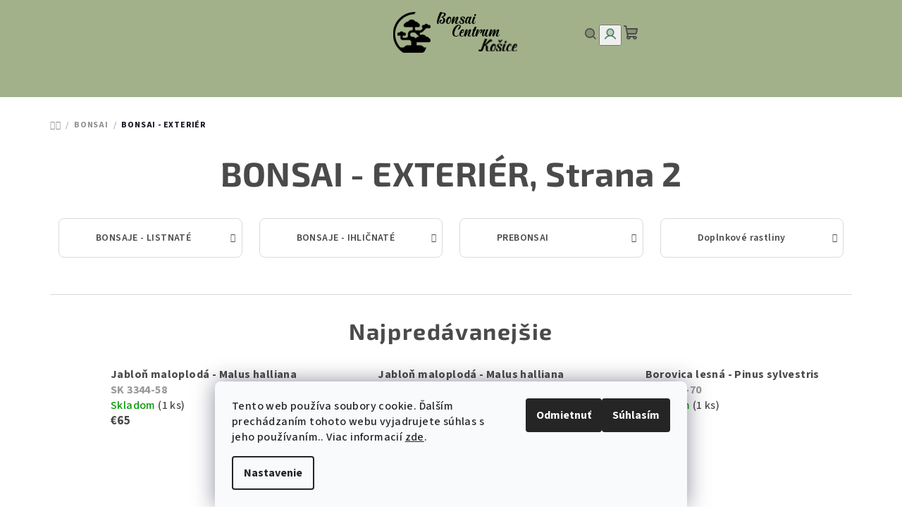

--- FILE ---
content_type: text/html; charset=utf-8
request_url: https://www.bonsaicentrumkosice.sk/bonsai-exterier/strana-2/
body_size: 19502
content:
<!doctype html><html lang="sk" dir="ltr" class="header-background-light external-fonts-loaded"><head><meta charset="utf-8" /><meta name="viewport" content="width=device-width,initial-scale=1" /><title>BONSAI - EXTERIÉR, Strana 2</title><link rel="preconnect" href="https://cdn.myshoptet.com" /><link rel="dns-prefetch" href="https://cdn.myshoptet.com" /><link rel="preload" href="https://cdn.myshoptet.com/prj/dist/master/cms/libs/jquery/jquery-1.11.3.min.js" as="script" /><link href="https://cdn.myshoptet.com/prj/dist/master/cms/templates/frontend_templates/shared/css/font-face/source-sans-3.css" rel="stylesheet"><link href="https://cdn.myshoptet.com/prj/dist/master/cms/templates/frontend_templates/shared/css/font-face/exo-2.css" rel="stylesheet"><link href="https://cdn.myshoptet.com/prj/dist/master/shop/dist/font-shoptet-14.css.d90e56d0dd782c13aabd.css" rel="stylesheet"><script>
dataLayer = [];
dataLayer.push({'shoptet' : {
    "pageId": 822,
    "pageType": "category",
    "currency": "EUR",
    "currencyInfo": {
        "decimalSeparator": ",",
        "exchangeRate": 1,
        "priceDecimalPlaces": 2,
        "symbol": "\u20ac",
        "symbolLeft": 1,
        "thousandSeparator": " "
    },
    "language": "sk",
    "projectId": 487571,
    "category": {
        "guid": "974a0e4c-7fc4-11ec-96df-ecf4bbd49285",
        "path": "BONSAI | BONSAI - EXTERI\u00c9R",
        "parentCategoryGuid": "8a814f18-7fc4-11ec-b3ab-ecf4bbd49285"
    },
    "cartInfo": {
        "id": null,
        "freeShipping": false,
        "freeShippingFrom": null,
        "leftToFreeGift": {
            "formattedPrice": "\u20ac0",
            "priceLeft": 0
        },
        "freeGift": false,
        "leftToFreeShipping": {
            "priceLeft": null,
            "dependOnRegion": null,
            "formattedPrice": null
        },
        "discountCoupon": [],
        "getNoBillingShippingPrice": {
            "withoutVat": 0,
            "vat": 0,
            "withVat": 0
        },
        "cartItems": [],
        "taxMode": "ORDINARY"
    },
    "cart": [],
    "customer": {
        "priceRatio": 1,
        "priceListId": 1,
        "groupId": null,
        "registered": false,
        "mainAccount": false
    }
}});
dataLayer.push({'cookie_consent' : {
    "marketing": "denied",
    "analytics": "denied"
}});
document.addEventListener('DOMContentLoaded', function() {
    shoptet.consent.onAccept(function(agreements) {
        if (agreements.length == 0) {
            return;
        }
        dataLayer.push({
            'cookie_consent' : {
                'marketing' : (agreements.includes(shoptet.config.cookiesConsentOptPersonalisation)
                    ? 'granted' : 'denied'),
                'analytics': (agreements.includes(shoptet.config.cookiesConsentOptAnalytics)
                    ? 'granted' : 'denied')
            },
            'event': 'cookie_consent'
        });
    });
});
</script>
<meta property="og:type" content="website"><meta property="og:site_name" content="bonsaicentrumkosice.sk"><meta property="og:url" content="https://www.bonsaicentrumkosice.sk/bonsai-exterier/strana-2/"><meta property="og:title" content="BONSAI - EXTERIÉR, Strana 2"><meta name="author" content="Bonsai Centrum Košice"><meta name="web_author" content="Shoptet.sk"><meta name="dcterms.rightsHolder" content="www.bonsaicentrumkosice.sk"><meta name="robots" content="index,follow"><meta property="og:image" content="https://cdn.myshoptet.com/usr/www.bonsaicentrumkosice.sk/user/front_images/ogImage/hp.jpg?t=1768974997"><meta property="og:description" content="#živý bonsai#, #https://www.bonsaicentrumkosice.sk/bonsai/# ,#bonsaje#
#stromceky# #izbové stromčeky# #vonkajsie stromčeky# #niwaki#
#bonsai#"><meta name="description" content="#živý bonsai#, #https://www.bonsaicentrumkosice.sk/bonsai/# ,#bonsaje#
#stromceky# #izbové stromčeky# #vonkajsie stromčeky# #niwaki#
#bonsai#"><meta name="google-site-verification" content="google9b46f6b5759f7f63.html"><style>:root {--color-primary: #A3B18A;--color-primary-h: 82;--color-primary-s: 20%;--color-primary-l: 62%;--color-primary-hover: #A3B18A;--color-primary-hover-h: 82;--color-primary-hover-s: 20%;--color-primary-hover-l: 62%;--color-secondary: #4A7C59;--color-secondary-h: 138;--color-secondary-s: 25%;--color-secondary-l: 39%;--color-secondary-hover: #EDEAE0;--color-secondary-hover-h: 46;--color-secondary-hover-s: 27%;--color-secondary-hover-l: 90%;--color-tertiary: #F9F9F9;--color-tertiary-h: 0;--color-tertiary-s: 0%;--color-tertiary-l: 98%;--color-tertiary-hover: #4A4A4A;--color-tertiary-hover-h: 0;--color-tertiary-hover-s: 0%;--color-tertiary-hover-l: 29%;--color-header-background: #FFFFFF;--template-font: "Source Sans 3";--template-headings-font: "Exo 2";--header-background-url: url("[data-uri]");--cookies-notice-background: #F8FAFB;--cookies-notice-color: #252525;--cookies-notice-button-hover: #27263f;--cookies-notice-link-hover: #3b3a5f;--templates-update-management-preview-mode-content: "Náhľad aktualizácií šablóny je aktívny pre váš prehliadač."}</style>
    
    <link href="https://cdn.myshoptet.com/prj/dist/master/shop/dist/main-14.less.49334c2a0bd7c3ed0f9c.css" rel="stylesheet" />
                <link href="https://cdn.myshoptet.com/prj/dist/master/shop/dist/mobile-header-v1-14.less.10721fb2626f6cacd20c.css" rel="stylesheet" />
    
<link rel="prev" href="/bonsai-exterier/" /><link rel="next" href="/bonsai-exterier/strana-3/" />    <script>var shoptet = shoptet || {};</script>
    <script src="https://cdn.myshoptet.com/prj/dist/master/shop/dist/main-3g-header.js.05f199e7fd2450312de2.js"></script>
<!-- User include --><!-- project html code header -->
<style type="text/css">
.flag.flag-tip {
    background-color: #eb4680;
}
.btn.btn-default, a.btn.btn-default {
color: #fff;
border-color: #4d2600;
background-color: #4d2600;
}
.flag.flag-new {
    background-color: #eb4680;
}
.breadcrumbs {
    color: #11111f;
    background-color: #fff;
    border-color: #dadada;
}
</style>

<!-- /User include --><link rel="shortcut icon" href="/favicon.ico" type="image/x-icon" /></head><body class="desktop id-822 in-bonsai-exterier template-14 type-category one-column-body columns-mobile-2 columns-4 smart-labels-active ums_forms_redesign--off ums_a11y_category_page--on ums_discussion_rating_forms--off ums_flags_display_unification--on ums_a11y_login--on mobile-header-version-1"><noscript>
    <style>
        #header {
            padding-top: 0;
            position: relative !important;
            top: 0;
        }
        .header-navigation {
            position: relative !important;
        }
        .overall-wrapper {
            margin: 0 !important;
        }
        body:not(.ready) {
            visibility: visible !important;
        }
    </style>
    <div class="no-javascript">
        <div class="no-javascript__title">Musíte zmeniť nastavenie vášho prehliadača</div>
        <div class="no-javascript__text">Pozrite sa na: <a href="https://www.google.com/support/bin/answer.py?answer=23852">Ako povoliť JavaScript vo vašom prehliadači</a>.</div>
        <div class="no-javascript__text">Ak používate software na blokovanie reklám, možno bude potrebné, aby ste povolili JavaScript z tejto stránky.</div>
        <div class="no-javascript__text">Ďakujeme.</div>
    </div>
</noscript>

        <div id="fb-root"></div>
        <script>
            window.fbAsyncInit = function() {
                FB.init({
//                    appId            : 'your-app-id',
                    autoLogAppEvents : true,
                    xfbml            : true,
                    version          : 'v19.0'
                });
            };
        </script>
        <script async defer crossorigin="anonymous" src="https://connect.facebook.net/sk_SK/sdk.js"></script>    <div class="siteCookies siteCookies--bottom siteCookies--light js-siteCookies" role="dialog" data-testid="cookiesPopup" data-nosnippet>
        <div class="siteCookies__form">
            <div class="siteCookies__content">
                <div class="siteCookies__text">
                    Tento web používa soubory cookie. Ďalším prechádzaním tohoto webu vyjadrujete súhlas s jeho používaním.. Viac informacií <a href="/podminky-ochrany-osobnich-udaju/" target="_blank" rel="noopener noreferrer">zde</a>.
                </div>
                <p class="siteCookies__links">
                    <button class="siteCookies__link js-cookies-settings" aria-label="Nastavenia cookies" data-testid="cookiesSettings">Nastavenie</button>
                </p>
            </div>
            <div class="siteCookies__buttonWrap">
                                    <button class="siteCookies__button js-cookiesConsentSubmit" value="reject" aria-label="Odmietnuť cookies" data-testid="buttonCookiesReject">Odmietnuť</button>
                                <button class="siteCookies__button js-cookiesConsentSubmit" value="all" aria-label="Prijať cookies" data-testid="buttonCookiesAccept">Súhlasím</button>
            </div>
        </div>
        <script>
            document.addEventListener("DOMContentLoaded", () => {
                const siteCookies = document.querySelector('.js-siteCookies');
                document.addEventListener("scroll", shoptet.common.throttle(() => {
                    const st = document.documentElement.scrollTop;
                    if (st > 1) {
                        siteCookies.classList.add('siteCookies--scrolled');
                    } else {
                        siteCookies.classList.remove('siteCookies--scrolled');
                    }
                }, 100));
            });
        </script>
    </div>
<a href="#content" class="skip-link sr-only">Prejsť na obsah</a><div class="overall-wrapper"><header id="header">
        <div class="header-top">
            <div class="container navigation-wrapper header-top-wrapper">
                <div class="navigation-tools">
                                    </div>
                <div class="site-name"><a href="/" data-testid="linkWebsiteLogo"><img src="https://cdn.myshoptet.com/usr/www.bonsaicentrumkosice.sk/user/logos/bonsailogo2.png" alt="Bonsai Centrum Košice" fetchpriority="low" /></a></div>                <div class="navigation-buttons">
                    <a href="#" class="toggle-window" data-target="search" data-testid="linkSearchIcon"><i class="icon-search"></i><span class="sr-only">Hľadať</span></a>
                                                                                                                                            <button class="top-nav-button top-nav-button-login toggle-window" type="button" data-target="login" aria-haspopup="dialog" aria-expanded="false" aria-controls="login" data-testid="signin">
                                        <i class="icon-login"></i><span class="sr-only">Prihlásenie</span>
                                    </button>
                                                                                                                                
    <a href="/kosik/" class="btn btn-icon toggle-window cart-count" data-target="cart" data-testid="headerCart" rel="nofollow" aria-haspopup="dialog" aria-expanded="false" aria-controls="cart-widget">
        <span class="icon-cart"></span>
                <span class="sr-only">Nákupný košík</span>
        
    
            </a>
                    <a href="#" class="toggle-window" data-target="navigation" data-testid="hamburgerMenu"></a>
                </div>
                <div class="user-action">
                                            <div class="user-action-in">
            <div id="login" class="user-action-login popup-widget login-widget" role="dialog" aria-labelledby="loginHeading">
        <div class="popup-widget-inner">
                            <h2 id="loginHeading">Prihlásenie k vášmu účtu</h2><div id="customerLogin"><form action="/action/Customer/Login/" method="post" id="formLoginIncluded" class="csrf-enabled formLogin" data-testid="formLogin"><input type="hidden" name="referer" value="" /><div class="form-group"><div class="input-wrapper email js-validated-element-wrapper no-label"><input type="email" name="email" class="form-control" autofocus placeholder="E-mailová adresa (napr. jan@novak.sk)" data-testid="inputEmail" autocomplete="email" required /></div></div><div class="form-group"><div class="input-wrapper password js-validated-element-wrapper no-label"><input type="password" name="password" class="form-control" placeholder="Heslo" data-testid="inputPassword" autocomplete="current-password" required /><span class="no-display">Nemôžete vyplniť toto pole</span><input type="text" name="surname" value="" class="no-display" /></div></div><div class="form-group"><div class="login-wrapper"><button type="submit" class="btn btn-secondary btn-text btn-login" data-testid="buttonSubmit">Prihlásiť sa</button><div class="password-helper"><a href="/registracia/" data-testid="signup" rel="nofollow">Nová registrácia</a><a href="/klient/zabudnute-heslo/" rel="nofollow">Zabudnuté heslo</a></div></div></div></form>
</div>                    </div>
    </div>

        <div id="cart-widget" class="user-action-cart popup-widget cart-widget loader-wrapper" data-testid="popupCartWidget" role="dialog" aria-hidden="true">
        <div class="popup-widget-inner cart-widget-inner place-cart-here">
            <div class="loader-overlay">
                <div class="loader"></div>
            </div>
        </div>
    </div>

        <div class="user-action-search popup-widget search-widget search stay-open" itemscope itemtype="https://schema.org/WebSite" data-testid="searchWidget">
        <span href="#" class="search-widget-close toggle-window" data-target="search" data-testid="linkSearchIcon"></span>
        <meta itemprop="headline" content="BONSAI - EXTERIÉR"/><meta itemprop="url" content="https://www.bonsaicentrumkosice.sk"/><meta itemprop="text" content="#živý bonsai#, #https://www.bonsaicentrumkosice.sk/bonsai/# ,#bonsaje# #stromceky# #izbové stromčeky# #vonkajsie stromčeky# #niwaki# #bonsai#"/>        <form action="/action/ProductSearch/prepareString/" method="post"
    id="formSearchForm" class="search-form compact-form js-search-main"
    itemprop="potentialAction" itemscope itemtype="https://schema.org/SearchAction" data-testid="searchForm">
    <fieldset>
        <meta itemprop="target"
            content="https://www.bonsaicentrumkosice.sk/vyhladavanie/?string={string}"/>
        <input type="hidden" name="language" value="sk"/>
        
    <span class="search-form-input-group">
        
    <span class="search-input-icon" aria-hidden="true"></span>

<input
    type="search"
    name="string"
        class="query-input form-control search-input js-search-input"
    placeholder="Napíšte, čo hľadáte"
    autocomplete="off"
    required
    itemprop="query-input"
    aria-label="Vyhľadávanie"
    data-testid="searchInput"
>
        <button type="submit" class="btn btn-default search-button" data-testid="searchBtn">Hľadať</button>
    </span>

    </fieldset>
</form>
    </div>
</div>
                                    </div>
            </div>
        </div>
        <div class="header-bottom">
            <div class="navigation-wrapper header-bottom-wrapper">
                <nav id="navigation" aria-label="Hlavné menu" data-collapsible="true"><div class="navigation-in menu"><ul class="menu-level-1" role="menubar" data-testid="headerMenuItems"><li class="menu-item-external-39" role="none"><a href="https://487571.myshoptet.com/" data-testid="headerMenuItem" role="menuitem" aria-expanded="false"><b>Domov</b></a></li>
<li class="menu-item-747" role="none"><a href="/bonsai/" data-testid="headerMenuItem" role="menuitem" aria-expanded="false"><b>BONSAI</b></a></li>
<li class="menu-item-723" role="none"><a href="/bonsajove-misky/" data-testid="headerMenuItem" role="menuitem" aria-expanded="false"><b>BONSAJOVÉ MISKY</b></a></li>
<li class="menu-item-735" role="none"><a href="/bonsajove-naradie/" data-testid="headerMenuItem" role="menuitem" aria-expanded="false"><b>BONSAJOVÉ NÁRADIE</b></a></li>
<li class="menu-item-789" role="none"><a href="/hnojiva-postreky-a-pasty/" data-testid="headerMenuItem" role="menuitem" aria-expanded="false"><b>HNOJIVÁ,POSTREKY A PASTY</b></a></li>
<li class="menu-item-780" role="none"><a href="/substraty-a-zeminy/" data-testid="headerMenuItem" role="menuitem" aria-expanded="false"><b>SUBSTRÁTY A ZEMINY</b></a></li>
<li class="menu-item-741" role="none"><a href="/ostatne/" data-testid="headerMenuItem" role="menuitem" aria-expanded="false"><b>OSTATNÉ</b></a></li>
<li class="menu-item-1139" role="none"><a href="/starostlivost-o-bonsaje/" data-testid="headerMenuItem" role="menuitem" aria-expanded="false"><b>Starostlivosť o bonsaje</b></a></li>
</ul>
    <ul class="navigationActions" role="menu">
                            <li role="none">
                                    <a href="/login/?backTo=%2Fbonsai-exterier%2Fstrana-2%2F" rel="nofollow" data-testid="signin" role="menuitem"><span>Prihlásenie</span></a>
                            </li>
                        </ul>
</div><span class="navigation-close"></span></nav><div class="menu-helper" data-testid="hamburgerMenu"><span>Viac</span></div>
            </div>
        </div>
    </header><!-- / header -->

    

<div id="content-wrapper" class="container content-wrapper">
    
                                <div class="breadcrumbs navigation-home-icon-wrapper" itemscope itemtype="https://schema.org/BreadcrumbList">
                                                                            <span id="navigation-first" data-basetitle="Bonsai Centrum Košice" itemprop="itemListElement" itemscope itemtype="https://schema.org/ListItem">
                <a href="/" itemprop="item" class="navigation-home-icon"><span class="sr-only" itemprop="name">Domov</span></a>
                <span class="navigation-bullet">/</span>
                <meta itemprop="position" content="1" />
            </span>
                                <span id="navigation-1" itemprop="itemListElement" itemscope itemtype="https://schema.org/ListItem">
                <a href="/bonsai/" itemprop="item" data-testid="breadcrumbsSecondLevel"><span itemprop="name">BONSAI</span></a>
                <span class="navigation-bullet">/</span>
                <meta itemprop="position" content="2" />
            </span>
                                            <span id="navigation-2" itemprop="itemListElement" itemscope itemtype="https://schema.org/ListItem" data-testid="breadcrumbsLastLevel">
                <meta itemprop="item" content="https://www.bonsaicentrumkosice.sk/bonsai-exterier/strana-2/" />
                <meta itemprop="position" content="3" />
                <span itemprop="name" data-title="BONSAI - EXTERIÉR">BONSAI - EXTERIÉR</span>
            </span>
            </div>
            
    <div class="content-wrapper-in">
                <main id="content" class="content wide">
                            <div class="category-top">
            <h1 class="category-title" data-testid="titleCategory">BONSAI - EXTERIÉR<span class="pagination-appendix">, Strana 2</span></h1>
                            
                
            <ul class="subcategories with-image">
                                                <li class="col-xs-12 col-sm-6 col-md-4 col-lg-3 col-xl-2">
                        <a href="/bonsaje-listnate/">
                                                                                                                                                                <span class="image">
                                    <img src="data:image/svg+xml,%3Csvg%20width%3D%22140%22%20height%3D%22100%22%20xmlns%3D%22http%3A%2F%2Fwww.w3.org%2F2000%2Fsvg%22%3E%3C%2Fsvg%3E" alt="" width="140" height="100"  data-src="https://cdn.myshoptet.com/prj/dist/master/cms/templates/frontend_templates/00/img/folder.svg" fetchpriority="low" />
                                </span>
                            
                            <span class="text">
                                BONSAJE - LISTNATÉ
                            </span>
                        </a>
                    </li>
                                    <li class="col-xs-12 col-sm-6 col-md-4 col-lg-3 col-xl-2">
                        <a href="/bonsaje-ihlicnate/">
                                                                                                                                                                <span class="image">
                                    <img src="data:image/svg+xml,%3Csvg%20width%3D%22140%22%20height%3D%22100%22%20xmlns%3D%22http%3A%2F%2Fwww.w3.org%2F2000%2Fsvg%22%3E%3C%2Fsvg%3E" alt="" width="140" height="100"  data-src="https://cdn.myshoptet.com/prj/dist/master/cms/templates/frontend_templates/00/img/folder.svg" fetchpriority="low" />
                                </span>
                            
                            <span class="text">
                                BONSAJE - IHLIČNATÉ
                            </span>
                        </a>
                    </li>
                                    <li class="col-xs-12 col-sm-6 col-md-4 col-lg-3 col-xl-2">
                        <a href="/prebonsai/">
                                                                                                                                                                <span class="image">
                                    <img src="data:image/svg+xml,%3Csvg%20width%3D%22140%22%20height%3D%22100%22%20xmlns%3D%22http%3A%2F%2Fwww.w3.org%2F2000%2Fsvg%22%3E%3C%2Fsvg%3E" alt="" width="140" height="100"  data-src="https://cdn.myshoptet.com/prj/dist/master/cms/templates/frontend_templates/00/img/folder.svg" fetchpriority="low" />
                                </span>
                            
                            <span class="text">
                                PREBONSAI
                            </span>
                        </a>
                    </li>
                                    <li class="col-xs-12 col-sm-6 col-md-4 col-lg-3 col-xl-2">
                        <a href="/doplnkove-rastliny/">
                                                                                                                                                                <span class="image">
                                    <img src="data:image/svg+xml,%3Csvg%20width%3D%22140%22%20height%3D%22100%22%20xmlns%3D%22http%3A%2F%2Fwww.w3.org%2F2000%2Fsvg%22%3E%3C%2Fsvg%3E" alt="" width="140" height="100"  data-src="https://cdn.myshoptet.com/usr/www.bonsaicentrumkosice.sk/user/categories/thumb/photoroom-20230914_152702_2.png" fetchpriority="low" />
                                </span>
                            
                            <span class="text">
                                Doplnkové rastliny
                            </span>
                        </a>
                    </li>
                            
                    </ul>
            <div class="products-top-wrapper" aria-labelledby="productsTopHeading">
    <h2 id="productsTopHeading" class="products-top-header">Najpredávanejšie</h2>
    <div id="productsTop" class="products products-inline products-top">
        
    
                                <div class="product active" aria-hidden="false">
    <div class="p" data-micro="product" data-micro-product-id="6155" data-testid="productItem">
            <a href="/tovar/jablon-maloploda-malus-halliana-8/" class="image" aria-hidden="true" tabindex="-1">
        <img src="data:image/svg+xml,%3Csvg%20width%3D%22100%22%20height%3D%22100%22%20xmlns%3D%22http%3A%2F%2Fwww.w3.org%2F2000%2Fsvg%22%3E%3C%2Fsvg%3E" alt="Jabloň maloplodá - Malus halliana  SK 3344-58" data-micro-image="https://cdn.myshoptet.com/usr/www.bonsaicentrumkosice.sk/user/shop/big/6155_jablon-maloploda-malus-halliana.png?69330cae" width="100" height="100"  data-src="https://cdn.myshoptet.com/usr/www.bonsaicentrumkosice.sk/user/shop/related/6155_jablon-maloploda-malus-halliana.png?69330cae" fetchpriority="low" />
                    <meta id="ogImageProducts" property="og:image" content="https://cdn.myshoptet.com/usr/www.bonsaicentrumkosice.sk/user/shop/big/6155_jablon-maloploda-malus-halliana.png?69330cae" />
                <meta itemprop="image" content="https://cdn.myshoptet.com/usr/www.bonsaicentrumkosice.sk/user/shop/big/6155_jablon-maloploda-malus-halliana.png?69330cae">
        <div class="extra-flags">
            

    

        </div>
    </a>
        <div class="p-in">
            <div class="p-in-in">
                <a
    href="/tovar/jablon-maloploda-malus-halliana-8/"
    class="name"
    data-micro="url">
    <span data-micro="name" data-testid="productCardName">
          Jabloň maloplodá - Malus halliana <span class="product-appendix"> SK 3344-58</span>    </span>
</a>
                <div class="ratings-wrapper">
                                                                        <div class="availability">
            <span style="color:#009901">
                Skladom            </span>
                                                        <span class="availability-amount" data-testid="numberAvailabilityAmount">(1&nbsp;ks)</span>
        </div>
                                    <span class="no-display" data-micro="sku">6155</span>
                    </div>
                                            </div>
            

<div class="p-bottom no-buttons">
    <div class="offers" data-micro="offer"
    data-micro-price="65.00"
    data-micro-price-currency="EUR"
            data-micro-availability="https://schema.org/InStock"
    >
        <div class="prices">
            <span class="price-standard-wrapper price-standard-wrapper-placeholder">&nbsp;</span>
    
    
            <div class="price price-final" data-testid="productCardPrice">
        <strong>
                                        €65
                    </strong>
            

        
    </div>
            
</div>
            </div>
</div>
        </div>
    </div>
</div>
                <div class="product active" aria-hidden="false">
    <div class="p" data-micro="product" data-micro-product-id="6152" data-testid="productItem">
            <a href="/tovar/jablon-maloploda-malus-halliana-2/" class="image" aria-hidden="true" tabindex="-1">
        <img src="data:image/svg+xml,%3Csvg%20width%3D%22100%22%20height%3D%22100%22%20xmlns%3D%22http%3A%2F%2Fwww.w3.org%2F2000%2Fsvg%22%3E%3C%2Fsvg%3E" alt="Jabloň maloplodá - Malus halliana  SK 3344-58" data-micro-image="https://cdn.myshoptet.com/usr/www.bonsaicentrumkosice.sk/user/shop/big/6152_jablon-maloploda-malus-halliana.png?69330c62" width="100" height="100"  data-src="https://cdn.myshoptet.com/usr/www.bonsaicentrumkosice.sk/user/shop/related/6152_jablon-maloploda-malus-halliana.png?69330c62" fetchpriority="low" />
                <meta itemprop="image" content="https://cdn.myshoptet.com/usr/www.bonsaicentrumkosice.sk/user/shop/big/6152_jablon-maloploda-malus-halliana.png?69330c62">
        <div class="extra-flags">
            

    

        </div>
    </a>
        <div class="p-in">
            <div class="p-in-in">
                <a
    href="/tovar/jablon-maloploda-malus-halliana-2/"
    class="name"
    data-micro="url">
    <span data-micro="name" data-testid="productCardName">
          Jabloň maloplodá - Malus halliana <span class="product-appendix"> SK 3344-58</span>    </span>
</a>
                <div class="ratings-wrapper">
                                                                        <div class="availability">
            <span style="color:#009901">
                Skladom            </span>
                                                        <span class="availability-amount" data-testid="numberAvailabilityAmount">(1&nbsp;ks)</span>
        </div>
                                    <span class="no-display" data-micro="sku">6152</span>
                    </div>
                                            </div>
            

<div class="p-bottom no-buttons">
    <div class="offers" data-micro="offer"
    data-micro-price="65.00"
    data-micro-price-currency="EUR"
            data-micro-availability="https://schema.org/InStock"
    >
        <div class="prices">
            <span class="price-standard-wrapper price-standard-wrapper-placeholder">&nbsp;</span>
    
    
            <div class="price price-final" data-testid="productCardPrice">
        <strong>
                                        €65
                    </strong>
            

        
    </div>
            
</div>
            </div>
</div>
        </div>
    </div>
</div>
                <div class="product active" aria-hidden="false">
    <div class="p" data-micro="product" data-micro-product-id="6149" data-testid="productItem">
            <a href="/tovar/borovica-lesna-pinus-sylvestris-3/" class="image" aria-hidden="true" tabindex="-1">
        <img src="data:image/svg+xml,%3Csvg%20width%3D%22100%22%20height%3D%22100%22%20xmlns%3D%22http%3A%2F%2Fwww.w3.org%2F2000%2Fsvg%22%3E%3C%2Fsvg%3E" alt="Borovica lesná - Pinus sylvestris  SK 3344-70" data-micro-image="https://cdn.myshoptet.com/usr/www.bonsaicentrumkosice.sk/user/shop/big/6149_borovica-lesna-pinus-sylvestris.png?691ee7b2" width="100" height="100"  data-src="https://cdn.myshoptet.com/usr/www.bonsaicentrumkosice.sk/user/shop/related/6149_borovica-lesna-pinus-sylvestris.png?691ee7b2" fetchpriority="low" />
                <meta itemprop="image" content="https://cdn.myshoptet.com/usr/www.bonsaicentrumkosice.sk/user/shop/big/6149_borovica-lesna-pinus-sylvestris.png?691ee7b2">
        <div class="extra-flags">
            

    

        </div>
    </a>
        <div class="p-in">
            <div class="p-in-in">
                <a
    href="/tovar/borovica-lesna-pinus-sylvestris-3/"
    class="name"
    data-micro="url">
    <span data-micro="name" data-testid="productCardName">
          Borovica lesná - Pinus sylvestris <span class="product-appendix"> SK 3344-70</span>    </span>
</a>
                <div class="ratings-wrapper">
                                                                        <div class="availability">
            <span style="color:#009901">
                Skladom            </span>
                                                        <span class="availability-amount" data-testid="numberAvailabilityAmount">(1&nbsp;ks)</span>
        </div>
                                    <span class="no-display" data-micro="sku">6149</span>
                    </div>
                                            </div>
            

<div class="p-bottom no-buttons">
    <div class="offers" data-micro="offer"
    data-micro-price="35.00"
    data-micro-price-currency="EUR"
            data-micro-availability="https://schema.org/InStock"
    >
        <div class="prices">
            <span class="price-standard-wrapper price-standard-wrapper-placeholder">&nbsp;</span>
    
    
            <div class="price price-final" data-testid="productCardPrice">
        <strong>
                                        €35
                    </strong>
            

        
    </div>
            
</div>
            </div>
</div>
        </div>
    </div>
</div>
                <div class="product active" aria-hidden="false">
    <div class="p" data-micro="product" data-micro-product-id="6056" data-testid="productItem">
            <a href="/tovar/dulovec-japonsky-chaenomeles/" class="image" aria-hidden="true" tabindex="-1">
        <img src="data:image/svg+xml,%3Csvg%20width%3D%22100%22%20height%3D%22100%22%20xmlns%3D%22http%3A%2F%2Fwww.w3.org%2F2000%2Fsvg%22%3E%3C%2Fsvg%3E" alt="Dulovec japonský -  Chaenomeles  SK 3344-94" data-micro-image="https://cdn.myshoptet.com/usr/www.bonsaicentrumkosice.sk/user/shop/big/6056_dulovec-japonsky-chaenomeles.png?69159db0" width="100" height="100"  data-src="https://cdn.myshoptet.com/usr/www.bonsaicentrumkosice.sk/user/shop/related/6056_dulovec-japonsky-chaenomeles.png?69159db0" fetchpriority="low" />
                <meta itemprop="image" content="https://cdn.myshoptet.com/usr/www.bonsaicentrumkosice.sk/user/shop/big/6056_dulovec-japonsky-chaenomeles.png?69159db0">
        <div class="extra-flags">
            

    

        </div>
    </a>
        <div class="p-in">
            <div class="p-in-in">
                <a
    href="/tovar/dulovec-japonsky-chaenomeles/"
    class="name"
    data-micro="url">
    <span data-micro="name" data-testid="productCardName">
          Dulovec japonský -  Chaenomeles <span class="product-appendix"> SK 3344-94</span>    </span>
</a>
                <div class="ratings-wrapper">
                                                                        <div class="availability">
            <span style="color:#cb0000">
                Vypredané            </span>
                                                            </div>
                                    <span class="no-display" data-micro="sku">6056</span>
                    </div>
                                            </div>
            

<div class="p-bottom no-buttons">
    <div class="offers" data-micro="offer"
    data-micro-price="60.00"
    data-micro-price-currency="EUR"
            data-micro-availability="https://schema.org/OutOfStock"
    >
        <div class="prices">
            <span class="price-standard-wrapper price-standard-wrapper-placeholder">&nbsp;</span>
    
    
            <div class="price price-final" data-testid="productCardPrice">
        <strong>
                                        €60
                    </strong>
            

        
    </div>
            
</div>
            </div>
</div>
        </div>
    </div>
</div>
                <div class="product inactive" aria-hidden="true">
    <div class="p" data-micro="product" data-micro-product-id="5900" data-testid="productItem">
            <a href="/tovar/borovica-lesna-pinus-sylvestris-18/" class="image" aria-hidden="true" tabindex="-1">
        <img src="data:image/svg+xml,%3Csvg%20width%3D%22100%22%20height%3D%22100%22%20xmlns%3D%22http%3A%2F%2Fwww.w3.org%2F2000%2Fsvg%22%3E%3C%2Fsvg%3E" alt="white Photoroom (23)" data-micro-image="https://cdn.myshoptet.com/usr/www.bonsaicentrumkosice.sk/user/shop/big/5900_white-photoroom--23.jpg?68cec1d1" width="100" height="100"  data-src="https://cdn.myshoptet.com/usr/www.bonsaicentrumkosice.sk/user/shop/related/5900_white-photoroom--23.jpg?68cec1d1" fetchpriority="low" />
                <meta itemprop="image" content="https://cdn.myshoptet.com/usr/www.bonsaicentrumkosice.sk/user/shop/big/5900_white-photoroom--23.jpg?68cec1d1">
        <div class="extra-flags">
            

    

        </div>
    </a>
        <div class="p-in">
            <div class="p-in-in">
                <a
    href="/tovar/borovica-lesna-pinus-sylvestris-18/"
    class="name"
    data-micro="url" tabindex="-1">
    <span data-micro="name" data-testid="productCardName">
          Borovica lesná- Pinus sylvestris <span class="product-appendix"> SK 3344-70</span>    </span>
</a>
                <div class="ratings-wrapper">
                                                                        <div class="availability">
            <span style="color:#009901">
                Skladom            </span>
                                                        <span class="availability-amount" data-testid="numberAvailabilityAmount">(1&nbsp;ks)</span>
        </div>
                                    <span class="no-display" data-micro="sku">5900</span>
                    </div>
                                            </div>
            

<div class="p-bottom no-buttons">
    <div class="offers" data-micro="offer"
    data-micro-price="35.00"
    data-micro-price-currency="EUR"
            data-micro-availability="https://schema.org/InStock"
    >
        <div class="prices">
            <span class="price-standard-wrapper price-standard-wrapper-placeholder">&nbsp;</span>
    
    
            <div class="price price-final" data-testid="productCardPrice">
        <strong>
                                        €35
                    </strong>
            

        
    </div>
            
</div>
            </div>
</div>
        </div>
    </div>
</div>
                <div class="product inactive" aria-hidden="true">
    <div class="p" data-micro="product" data-micro-product-id="5579" data-testid="productItem">
            <a href="/tovar/borovica-lesna-pinus-sylvestris-8/" class="image" aria-hidden="true" tabindex="-1">
        <img src="data:image/svg+xml,%3Csvg%20width%3D%22100%22%20height%3D%22100%22%20xmlns%3D%22http%3A%2F%2Fwww.w3.org%2F2000%2Fsvg%22%3E%3C%2Fsvg%3E" alt="white Photoroom (10)" data-micro-image="https://cdn.myshoptet.com/usr/www.bonsaicentrumkosice.sk/user/shop/big/5579_white-photoroom--10.jpg?68ce8758" width="100" height="100"  data-src="https://cdn.myshoptet.com/usr/www.bonsaicentrumkosice.sk/user/shop/related/5579_white-photoroom--10.jpg?68ce8758" fetchpriority="low" />
                <meta itemprop="image" content="https://cdn.myshoptet.com/usr/www.bonsaicentrumkosice.sk/user/shop/big/5579_white-photoroom--10.jpg?68ce8758">
        <div class="extra-flags">
            

    

        </div>
    </a>
        <div class="p-in">
            <div class="p-in-in">
                <a
    href="/tovar/borovica-lesna-pinus-sylvestris-8/"
    class="name"
    data-micro="url" tabindex="-1">
    <span data-micro="name" data-testid="productCardName">
          Borovica lesná- Pinus sylvestris <span class="product-appendix"> SK 3344-70</span>    </span>
</a>
                <div class="ratings-wrapper">
                                                                        <div class="availability">
            <span style="color:#009901">
                Skladom            </span>
                                                        <span class="availability-amount" data-testid="numberAvailabilityAmount">(1&nbsp;ks)</span>
        </div>
                                    <span class="no-display" data-micro="sku">5579</span>
                    </div>
                                            </div>
            

<div class="p-bottom no-buttons">
    <div class="offers" data-micro="offer"
    data-micro-price="25.00"
    data-micro-price-currency="EUR"
            data-micro-availability="https://schema.org/InStock"
    >
        <div class="prices">
            <span class="price-standard-wrapper price-standard-wrapper-placeholder">&nbsp;</span>
    
    
            <div class="price price-final" data-testid="productCardPrice">
        <strong>
                                        €25
                    </strong>
            

        
    </div>
            
</div>
            </div>
</div>
        </div>
    </div>
</div>
                <div class="product inactive" aria-hidden="true">
    <div class="p" data-micro="product" data-micro-product-id="5576" data-testid="productItem">
            <a href="/tovar/borovica-lesna-pinus-sylvestris-7/" class="image" aria-hidden="true" tabindex="-1">
        <img src="data:image/svg+xml,%3Csvg%20width%3D%22100%22%20height%3D%22100%22%20xmlns%3D%22http%3A%2F%2Fwww.w3.org%2F2000%2Fsvg%22%3E%3C%2Fsvg%3E" alt="white Photoroom (7)" data-micro-image="https://cdn.myshoptet.com/usr/www.bonsaicentrumkosice.sk/user/shop/big/5576-1_white-photoroom--7.jpg?68ce8709" width="100" height="100"  data-src="https://cdn.myshoptet.com/usr/www.bonsaicentrumkosice.sk/user/shop/related/5576-1_white-photoroom--7.jpg?68ce8709" fetchpriority="low" />
                <meta itemprop="image" content="https://cdn.myshoptet.com/usr/www.bonsaicentrumkosice.sk/user/shop/big/5576-1_white-photoroom--7.jpg?68ce8709">
        <div class="extra-flags">
            

    

        </div>
    </a>
        <div class="p-in">
            <div class="p-in-in">
                <a
    href="/tovar/borovica-lesna-pinus-sylvestris-7/"
    class="name"
    data-micro="url" tabindex="-1">
    <span data-micro="name" data-testid="productCardName">
          Borovica lesná- Pinus sylvestris <span class="product-appendix"> SK 3344-70</span>    </span>
</a>
                <div class="ratings-wrapper">
                                                                        <div class="availability">
            <span style="color:#009901">
                Skladom            </span>
                                                        <span class="availability-amount" data-testid="numberAvailabilityAmount">(1&nbsp;ks)</span>
        </div>
                                    <span class="no-display" data-micro="sku">5576</span>
                    </div>
                                            </div>
            

<div class="p-bottom no-buttons">
    <div class="offers" data-micro="offer"
    data-micro-price="45.00"
    data-micro-price-currency="EUR"
            data-micro-availability="https://schema.org/InStock"
    >
        <div class="prices">
            <span class="price-standard-wrapper price-standard-wrapper-placeholder">&nbsp;</span>
    
    
            <div class="price price-final" data-testid="productCardPrice">
        <strong>
                                        €45
                    </strong>
            

        
    </div>
            
</div>
            </div>
</div>
        </div>
    </div>
</div>
                <div class="product inactive" aria-hidden="true">
    <div class="p" data-micro="product" data-micro-product-id="5573" data-testid="productItem">
            <a href="/tovar/borovica-lesna-pinus-sylvestris-6/" class="image" aria-hidden="true" tabindex="-1">
        <img src="data:image/svg+xml,%3Csvg%20width%3D%22100%22%20height%3D%22100%22%20xmlns%3D%22http%3A%2F%2Fwww.w3.org%2F2000%2Fsvg%22%3E%3C%2Fsvg%3E" alt="20240717 103027 Photoroom" data-micro-image="https://cdn.myshoptet.com/usr/www.bonsaicentrumkosice.sk/user/shop/big/5573_20240717-103027-photoroom.jpg?66a9f80e" width="100" height="100"  data-src="https://cdn.myshoptet.com/usr/www.bonsaicentrumkosice.sk/user/shop/related/5573_20240717-103027-photoroom.jpg?66a9f80e" fetchpriority="low" />
                <meta itemprop="image" content="https://cdn.myshoptet.com/usr/www.bonsaicentrumkosice.sk/user/shop/big/5573_20240717-103027-photoroom.jpg?66a9f80e">
        <div class="extra-flags">
            

    

        </div>
    </a>
        <div class="p-in">
            <div class="p-in-in">
                <a
    href="/tovar/borovica-lesna-pinus-sylvestris-6/"
    class="name"
    data-micro="url" tabindex="-1">
    <span data-micro="name" data-testid="productCardName">
          Borovica lesná- Pinus sylvestris <span class="product-appendix"> SK 3344-70</span>    </span>
</a>
                <div class="ratings-wrapper">
                                                                        <div class="availability">
            <span style="color:#009901">
                Skladom            </span>
                                                        <span class="availability-amount" data-testid="numberAvailabilityAmount">(1&nbsp;ks)</span>
        </div>
                                    <span class="no-display" data-micro="sku">5573</span>
                    </div>
                                            </div>
            

<div class="p-bottom no-buttons">
    <div class="offers" data-micro="offer"
    data-micro-price="25.00"
    data-micro-price-currency="EUR"
            data-micro-availability="https://schema.org/InStock"
    >
        <div class="prices">
            <span class="price-standard-wrapper price-standard-wrapper-placeholder">&nbsp;</span>
    
    
            <div class="price price-final" data-testid="productCardPrice">
        <strong>
                                        €25
                    </strong>
            

        
    </div>
            
</div>
            </div>
</div>
        </div>
    </div>
</div>
                <div class="product inactive" aria-hidden="true">
    <div class="p" data-micro="product" data-micro-product-id="5561" data-testid="productItem">
            <a href="/tovar/borovica-lesna-pinus-sylvestris-5/" class="image" aria-hidden="true" tabindex="-1">
        <img src="data:image/svg+xml,%3Csvg%20width%3D%22100%22%20height%3D%22100%22%20xmlns%3D%22http%3A%2F%2Fwww.w3.org%2F2000%2Fsvg%22%3E%3C%2Fsvg%3E" alt="white Photoroom (5)" data-micro-image="https://cdn.myshoptet.com/usr/www.bonsaicentrumkosice.sk/user/shop/big/5561_white-photoroom--5.jpg?68ce86c9" width="100" height="100"  data-src="https://cdn.myshoptet.com/usr/www.bonsaicentrumkosice.sk/user/shop/related/5561_white-photoroom--5.jpg?68ce86c9" fetchpriority="low" />
                <meta itemprop="image" content="https://cdn.myshoptet.com/usr/www.bonsaicentrumkosice.sk/user/shop/big/5561_white-photoroom--5.jpg?68ce86c9">
        <div class="extra-flags">
            

    

        </div>
    </a>
        <div class="p-in">
            <div class="p-in-in">
                <a
    href="/tovar/borovica-lesna-pinus-sylvestris-5/"
    class="name"
    data-micro="url" tabindex="-1">
    <span data-micro="name" data-testid="productCardName">
          Borovica lesná- Pinus sylvestris <span class="product-appendix"> SK 3344-70</span>    </span>
</a>
                <div class="ratings-wrapper">
                                                                        <div class="availability">
            <span style="color:#009901">
                Skladom            </span>
                                                        <span class="availability-amount" data-testid="numberAvailabilityAmount">(1&nbsp;ks)</span>
        </div>
                                    <span class="no-display" data-micro="sku">5561</span>
                    </div>
                                            </div>
            

<div class="p-bottom no-buttons">
    <div class="offers" data-micro="offer"
    data-micro-price="20.00"
    data-micro-price-currency="EUR"
            data-micro-availability="https://schema.org/InStock"
    >
        <div class="prices">
            <span class="price-standard-wrapper price-standard-wrapper-placeholder">&nbsp;</span>
    
    
            <div class="price price-final" data-testid="productCardPrice">
        <strong>
                                        €20
                    </strong>
            

        
    </div>
            
</div>
            </div>
</div>
        </div>
    </div>
</div>
                <div class="product inactive" aria-hidden="true">
    <div class="p" data-micro="product" data-micro-product-id="5558" data-testid="productItem">
            <a href="/tovar/borovica-lesna-pinus-sylvestris-4/" class="image" aria-hidden="true" tabindex="-1">
        <img src="data:image/svg+xml,%3Csvg%20width%3D%22100%22%20height%3D%22100%22%20xmlns%3D%22http%3A%2F%2Fwww.w3.org%2F2000%2Fsvg%22%3E%3C%2Fsvg%3E" alt="20240628 120131 Photoroom" data-micro-image="https://cdn.myshoptet.com/usr/www.bonsaicentrumkosice.sk/user/shop/big/5558_20240628-120131-photoroom.jpg?66a9f80e" width="100" height="100"  data-src="https://cdn.myshoptet.com/usr/www.bonsaicentrumkosice.sk/user/shop/related/5558_20240628-120131-photoroom.jpg?66a9f80e" fetchpriority="low" />
                <meta itemprop="image" content="https://cdn.myshoptet.com/usr/www.bonsaicentrumkosice.sk/user/shop/big/5558_20240628-120131-photoroom.jpg?66a9f80e">
        <div class="extra-flags">
            

    

        </div>
    </a>
        <div class="p-in">
            <div class="p-in-in">
                <a
    href="/tovar/borovica-lesna-pinus-sylvestris-4/"
    class="name"
    data-micro="url" tabindex="-1">
    <span data-micro="name" data-testid="productCardName">
          Borovica lesná- Pinus sylvestris <span class="product-appendix"> SK 3344-70</span>    </span>
</a>
                <div class="ratings-wrapper">
                                                                        <div class="availability">
            <span style="color:#009901">
                Skladom            </span>
                                                        <span class="availability-amount" data-testid="numberAvailabilityAmount">(1&nbsp;ks)</span>
        </div>
                                    <span class="no-display" data-micro="sku">5558</span>
                    </div>
                                            </div>
            

<div class="p-bottom no-buttons">
    <div class="offers" data-micro="offer"
    data-micro-price="20.00"
    data-micro-price-currency="EUR"
            data-micro-availability="https://schema.org/InStock"
    >
        <div class="prices">
            <span class="price-standard-wrapper price-standard-wrapper-placeholder">&nbsp;</span>
    
    
            <div class="price price-final" data-testid="productCardPrice">
        <strong>
                                        €20
                    </strong>
            

        
    </div>
            
</div>
            </div>
</div>
        </div>
    </div>
</div>
    </div>
    <div class="button-wrapper">
        <button class="chevron-after chevron-down-after toggle-top-products btn"
            type="button"
            aria-expanded="false"
            aria-controls="productsTop"
            data-label-show="Zobraziť viac produktov"
            data-label-hide="Zobraziť menej produktov">
            Zobraziť viac produktov        </button>
    </div>
</div>
    </div>
<div class="category-content-wrapper">
                                        <div id="category-header" class="category-header">
    <div class="listSorting js-listSorting">
        <h2 class="sr-only" id="listSortingHeading">Radenie produktov</h2>
        <ul class="listSorting__controls" aria-labelledby="listSortingHeading">
                                            <li>
                    <button
                        type="button"
                        id="listSortingControl-price"
                        class="listSorting__control listSorting__control--current"
                        data-sort="price"
                        data-url="https://www.bonsaicentrumkosice.sk/bonsai-exterier/?order=price"
                        aria-label="Najlacnejšie - Aktuálne nastavené radenie" aria-disabled="true">
                        Najlacnejšie
                    </button>
                </li>
                                            <li>
                    <button
                        type="button"
                        id="listSortingControl--price"
                        class="listSorting__control"
                        data-sort="-price"
                        data-url="https://www.bonsaicentrumkosice.sk/bonsai-exterier/?order=-price"
                        >
                        Najdrahšie
                    </button>
                </li>
                                            <li>
                    <button
                        type="button"
                        id="listSortingControl-bestseller"
                        class="listSorting__control"
                        data-sort="bestseller"
                        data-url="https://www.bonsaicentrumkosice.sk/bonsai-exterier/?order=bestseller"
                        >
                        Najpredávanejšie
                    </button>
                </li>
                                            <li>
                    <button
                        type="button"
                        id="listSortingControl-name"
                        class="listSorting__control"
                        data-sort="name"
                        data-url="https://www.bonsaicentrumkosice.sk/bonsai-exterier/?order=name"
                        >
                        Abecedne
                    </button>
                </li>
                    </ul>
    </div>

    </div>
                            <div id="filters-wrapper"><div id="filters-default-position" data-filters-default-position="trash"></div><div class="filters-wrapper"><div class="filters-unveil-button-wrapper" data-testid='buttonOpenFilter'><a href="#" class="btn btn-default unveil-button" data-unveil="filters" data-text="Zavrieť filter">Otvoriť filter</a><i class="icon-filter"></i></div><div id="filters" class="filters"><div class="slider-wrapper"><h4><span>Cena</span></h4><div class="slider-header"><span class="from">€ <span id="min">15</span></span><span class="to">€ <span id="max">950</span></span></div><div class="slider-content"><div id="slider" class="param-price-filter"></div></div><span id="currencyExchangeRate" class="no-display">1</span><span id="categoryMinValue" class="no-display">15</span><span id="categoryMaxValue" class="no-display">950</span></div><form action="/action/ProductsListing/setPriceFilter/" method="post" id="price-filter-form"><fieldset id="price-filter"><input type="hidden" value="15" name="priceMin" id="price-value-min" /><input type="hidden" value="950" name="priceMax" id="price-value-max" /><input type="hidden" name="referer" value="/bonsai-exterier/strana-2/" /></fieldset></form><div class="filter-sections"><div class="filter-section filter-section-boolean"><div class="param-filter-top"><form action="/action/ProductsListing/setStockFilter/" method="post"><fieldset><div><input type="checkbox" value="1" name="stock" id="stock" data-url="https://www.bonsaicentrumkosice.sk/bonsai-exterier/?stock=1" data-filter-id="1" data-filter-code="stock"  autocomplete="off" /><label for="stock" class="filter-label">Na sklade <span class="filter-count">82</span></label></div><input type="hidden" name="referer" value="/bonsai-exterier/strana-2/" /></fieldset></form></div></div></div></div></div></div>
        
        <h2 id="productsListHeading" class="sr-only" tabindex="-1">Výpis produktov</h2>

        <div id="products" class="products products-page products-block" data-testid="productCards">
                            
                    
                                                            <div class="product">
    <div class="p" data-micro="product" data-micro-product-id="6149" data-micro-identifier="449fc0be-c5f8-11f0-bd3b-564987969f05" data-testid="productItem">
                    <a href="/tovar/borovica-lesna-pinus-sylvestris-3/" class="image">
                <img src="https://cdn.myshoptet.com/usr/www.bonsaicentrumkosice.sk/user/shop/detail/6149_borovica-lesna-pinus-sylvestris.png?691ee7b2
" alt="Borovica lesná - Pinus sylvestris  SK 3344-70" data-micro-image="https://cdn.myshoptet.com/usr/www.bonsaicentrumkosice.sk/user/shop/big/6149_borovica-lesna-pinus-sylvestris.png?691ee7b2" width="423" height="318"  fetchpriority="high" />
                                    <meta id="ogImage" property="og:image" content="https://cdn.myshoptet.com/usr/www.bonsaicentrumkosice.sk/user/shop/big/6149_borovica-lesna-pinus-sylvestris.png?691ee7b2" />
                                                                                                                                    
            </a>
        
        <div class="p-in">

            <div class="p-in-in">
                <a href="/tovar/borovica-lesna-pinus-sylvestris-3/" class="name" data-micro="url">
                    <span data-micro="name" data-testid="productCardName">
                          Borovica lesná - Pinus sylvestris <span class="product-appendix"> SK 3344-70</span>                    </span>
                </a>
                
                            </div>

            <div class="p-bottom">
                
                <div data-micro="offer"
    data-micro-price="35.00"
    data-micro-price-currency="EUR"
            data-micro-availability="https://schema.org/InStock"
    >
                    <div class="prices">
                                                                                
                        
                        
                        
            <div class="price price-final" data-testid="productCardPrice">
        <strong>
                                        €35
                    </strong>
            

        
    </div>
        

                        
                                                    

                    </div>

                    
                <div class="availability">
            <span style="color:#009901">
                Skladom            </span>
                                                        <span class="availability-amount" data-testid="numberAvailabilityAmount">(1&nbsp;ks)</span>
        </div>
    
            <div class="ratings-wrapper">
                                       <div class="stars-placeholder"></div>
                       </div>
    

                                            <div class="p-tools">
                                                            <form action="/action/Cart/addCartItem/" method="post" class="pr-action csrf-enabled">
                                    <input type="hidden" name="language" value="sk" />
                                                                            <input type="hidden" name="priceId" value="6212" />
                                                                        <input type="hidden" name="productId" value="6149" />
                                                                            
<span class="quantity">
    <span
        class="increase-tooltip js-increase-tooltip"
        data-trigger="manual"
        data-container="body"
        data-original-title="Nie je možné zakúpiť viac než 9999 ks."
        aria-hidden="true"
        role="tooltip"
        data-testid="tooltip">
    </span>

    <span
        class="decrease-tooltip js-decrease-tooltip"
        data-trigger="manual"
        data-container="body"
        data-original-title="Minimálne množstvo, ktoré je možné zakúpiť je 1 ks."
        aria-hidden="true"
        role="tooltip"
        data-testid="tooltip">
    </span>
    <label>
        <input
            type="number"
            name="amount"
            value="1"
            class="amount"
            autocomplete="off"
            data-decimals="0"
                        step="1"
            min="1"
            max="9999"
            aria-label="Množstvo"
            data-testid="cartAmount"/>
    </label>

    <button
        class="increase"
        type="button"
        aria-label="Zvýšiť množstvo o 1"
        data-testid="increase">
            <span class="increase__sign">&plus;</span>
    </button>

    <button
        class="decrease"
        type="button"
        aria-label="Znížiť množstvo o 1"
        data-testid="decrease">
            <span class="decrease__sign">&minus;</span>
    </button>
</span>
                                                                        <button type="submit" class="btn btn-cart add-to-cart-button" data-testid="buttonAddToCart" aria-label="Do košíka Borovica lesná - Pinus sylvestris"><span><i class="icon-cart"></i>Do košíka</span></button>
                                </form>
                                                                                    
    
                                                    </div>
                    
                                                        

                </div>

            </div>

        </div>

        

                    <span class="no-display" data-micro="sku">6149</span>
    
    </div>
</div>
                                        <div class="product">
    <div class="p" data-micro="product" data-micro-product-id="1785" data-micro-identifier="cb0f7730-7fc4-11ec-9c4a-ecf4bbd49285" data-testid="productItem">
                    <a href="/tovar/borovica-lesna-pinus-sylvestris--4/" class="image">
                <img src="https://cdn.myshoptet.com/usr/www.bonsaicentrumkosice.sk/user/shop/detail/1785-2_borovica-lesna-pinus-sylvestris.png?691ee91d
" alt="Borovica lesná - Pinus sylvestris  SK 3344-70" data-micro-image="https://cdn.myshoptet.com/usr/www.bonsaicentrumkosice.sk/user/shop/big/1785-2_borovica-lesna-pinus-sylvestris.png?691ee91d" width="423" height="318"  fetchpriority="low" />
                                                                                                                                    
            </a>
        
        <div class="p-in">

            <div class="p-in-in">
                <a href="/tovar/borovica-lesna-pinus-sylvestris--4/" class="name" data-micro="url">
                    <span data-micro="name" data-testid="productCardName">
                          Borovica lesná - Pinus sylvestris <span class="product-appendix"> SK 3344-70</span>                    </span>
                </a>
                
                            </div>

            <div class="p-bottom">
                
                <div data-micro="offer"
    data-micro-price="35.00"
    data-micro-price-currency="EUR"
            data-micro-availability="https://schema.org/InStock"
    >
                    <div class="prices">
                                                                                
                        
                        
                        
            <div class="price price-final" data-testid="productCardPrice">
        <strong>
                                        €35
                    </strong>
            

        
    </div>
        

                        
                                                    

                    </div>

                    
                <div class="availability">
            <span style="color:#009901">
                Skladom            </span>
                                                        <span class="availability-amount" data-testid="numberAvailabilityAmount">(1&nbsp;ks)</span>
        </div>
    
            <div class="ratings-wrapper">
                                       <div class="stars-placeholder"></div>
                       </div>
    

                                            <div class="p-tools">
                                                            <form action="/action/Cart/addCartItem/" method="post" class="pr-action csrf-enabled">
                                    <input type="hidden" name="language" value="sk" />
                                                                            <input type="hidden" name="priceId" value="1785" />
                                                                        <input type="hidden" name="productId" value="1785" />
                                                                            
<span class="quantity">
    <span
        class="increase-tooltip js-increase-tooltip"
        data-trigger="manual"
        data-container="body"
        data-original-title="Nie je možné zakúpiť viac než 9999 ks."
        aria-hidden="true"
        role="tooltip"
        data-testid="tooltip">
    </span>

    <span
        class="decrease-tooltip js-decrease-tooltip"
        data-trigger="manual"
        data-container="body"
        data-original-title="Minimálne množstvo, ktoré je možné zakúpiť je 1 ks."
        aria-hidden="true"
        role="tooltip"
        data-testid="tooltip">
    </span>
    <label>
        <input
            type="number"
            name="amount"
            value="1"
            class="amount"
            autocomplete="off"
            data-decimals="0"
                        step="1"
            min="1"
            max="9999"
            aria-label="Množstvo"
            data-testid="cartAmount"/>
    </label>

    <button
        class="increase"
        type="button"
        aria-label="Zvýšiť množstvo o 1"
        data-testid="increase">
            <span class="increase__sign">&plus;</span>
    </button>

    <button
        class="decrease"
        type="button"
        aria-label="Znížiť množstvo o 1"
        data-testid="decrease">
            <span class="decrease__sign">&minus;</span>
    </button>
</span>
                                                                        <button type="submit" class="btn btn-cart add-to-cart-button" data-testid="buttonAddToCart" aria-label="Do košíka Borovica lesná - Pinus sylvestris"><span><i class="icon-cart"></i>Do košíka</span></button>
                                </form>
                                                                                    
    
                                                    </div>
                    
                                                        

                </div>

            </div>

        </div>

        

                    <span class="no-display" data-micro="sku">1356</span>
    
    </div>
</div>
                                        <div class="product">
    <div class="p" data-micro="product" data-micro-product-id="1134" data-micro-identifier="b4362860-7fc4-11ec-976d-ecf4bbd49285" data-testid="productItem">
                    <a href="/tovar/borovica-drobnokveta-pinus-parviflora/" class="image">
                <img src="https://cdn.myshoptet.com/usr/www.bonsaicentrumkosice.sk/user/shop/detail/1134_white-photoroom--12.jpg?68ce87a0
" alt="white Photoroom (12)" data-shp-lazy="true" data-micro-image="https://cdn.myshoptet.com/usr/www.bonsaicentrumkosice.sk/user/shop/big/1134_white-photoroom--12.jpg?68ce87a0" width="423" height="318"  fetchpriority="low" />
                                                                                                                                    
            </a>
        
        <div class="p-in">

            <div class="p-in-in">
                <a href="/tovar/borovica-drobnokveta-pinus-parviflora/" class="name" data-micro="url">
                    <span data-micro="name" data-testid="productCardName">
                          Borovica lesná - Pinus sylvestris <span class="product-appendix"> SK-3344-70</span>                    </span>
                </a>
                
                            </div>

            <div class="p-bottom">
                
                <div data-micro="offer"
    data-micro-price="35.00"
    data-micro-price-currency="EUR"
            data-micro-availability="https://schema.org/InStock"
    >
                    <div class="prices">
                                                                                
                        
                        
                        
            <div class="price price-final" data-testid="productCardPrice">
        <strong>
                                        €35
                    </strong>
            

        
    </div>
        

                        
                                                    

                    </div>

                    
                <div class="availability">
            <span style="color:#009901">
                Skladom            </span>
                                                        <span class="availability-amount" data-testid="numberAvailabilityAmount">(1&nbsp;ks)</span>
        </div>
    
            <div class="ratings-wrapper">
                                       <div class="stars-placeholder"></div>
                       </div>
    

                                            <div class="p-tools">
                                                            <form action="/action/Cart/addCartItem/" method="post" class="pr-action csrf-enabled">
                                    <input type="hidden" name="language" value="sk" />
                                                                            <input type="hidden" name="priceId" value="1134" />
                                                                        <input type="hidden" name="productId" value="1134" />
                                                                            
<span class="quantity">
    <span
        class="increase-tooltip js-increase-tooltip"
        data-trigger="manual"
        data-container="body"
        data-original-title="Nie je možné zakúpiť viac než 9999 ks."
        aria-hidden="true"
        role="tooltip"
        data-testid="tooltip">
    </span>

    <span
        class="decrease-tooltip js-decrease-tooltip"
        data-trigger="manual"
        data-container="body"
        data-original-title="Minimálne množstvo, ktoré je možné zakúpiť je 1 ks."
        aria-hidden="true"
        role="tooltip"
        data-testid="tooltip">
    </span>
    <label>
        <input
            type="number"
            name="amount"
            value="1"
            class="amount"
            autocomplete="off"
            data-decimals="0"
                        step="1"
            min="1"
            max="9999"
            aria-label="Množstvo"
            data-testid="cartAmount"/>
    </label>

    <button
        class="increase"
        type="button"
        aria-label="Zvýšiť množstvo o 1"
        data-testid="increase">
            <span class="increase__sign">&plus;</span>
    </button>

    <button
        class="decrease"
        type="button"
        aria-label="Znížiť množstvo o 1"
        data-testid="decrease">
            <span class="decrease__sign">&minus;</span>
    </button>
</span>
                                                                        <button type="submit" class="btn btn-cart add-to-cart-button" data-testid="buttonAddToCart" aria-label="Do košíka Borovica lesná - Pinus sylvestris"><span><i class="icon-cart"></i>Do košíka</span></button>
                                </form>
                                                                                    
    
                                                    </div>
                    
                                                        

                </div>

            </div>

        </div>

        

                    <span class="no-display" data-micro="sku">1039</span>
    
    </div>
</div>
                                        <div class="product">
    <div class="p" data-micro="product" data-micro-product-id="5900" data-micro-identifier="aa786e9a-9632-11f0-a702-4e595e8a4f93" data-testid="productItem">
                    <a href="/tovar/borovica-lesna-pinus-sylvestris-18/" class="image">
                <img src="https://cdn.myshoptet.com/usr/www.bonsaicentrumkosice.sk/user/shop/detail/5900_white-photoroom--23.jpg?68cec1d1
" alt="white Photoroom (23)" data-micro-image="https://cdn.myshoptet.com/usr/www.bonsaicentrumkosice.sk/user/shop/big/5900_white-photoroom--23.jpg?68cec1d1" width="423" height="318"  fetchpriority="low" />
                                                                                                                                    
            </a>
        
        <div class="p-in">

            <div class="p-in-in">
                <a href="/tovar/borovica-lesna-pinus-sylvestris-18/" class="name" data-micro="url">
                    <span data-micro="name" data-testid="productCardName">
                          Borovica lesná- Pinus sylvestris <span class="product-appendix"> SK 3344-70</span>                    </span>
                </a>
                
                            </div>

            <div class="p-bottom">
                
                <div data-micro="offer"
    data-micro-price="35.00"
    data-micro-price-currency="EUR"
            data-micro-availability="https://schema.org/InStock"
    >
                    <div class="prices">
                                                                                
                        
                        
                        
            <div class="price price-final" data-testid="productCardPrice">
        <strong>
                                        €35
                    </strong>
            

        
    </div>
        

                        
                                                    

                    </div>

                    
                <div class="availability">
            <span style="color:#009901">
                Skladom            </span>
                                                        <span class="availability-amount" data-testid="numberAvailabilityAmount">(1&nbsp;ks)</span>
        </div>
    
            <div class="ratings-wrapper">
                                       <div class="stars-placeholder"></div>
                       </div>
    

                                            <div class="p-tools">
                                                            <form action="/action/Cart/addCartItem/" method="post" class="pr-action csrf-enabled">
                                    <input type="hidden" name="language" value="sk" />
                                                                            <input type="hidden" name="priceId" value="5963" />
                                                                        <input type="hidden" name="productId" value="5900" />
                                                                            
<span class="quantity">
    <span
        class="increase-tooltip js-increase-tooltip"
        data-trigger="manual"
        data-container="body"
        data-original-title="Nie je možné zakúpiť viac než 9999 ks."
        aria-hidden="true"
        role="tooltip"
        data-testid="tooltip">
    </span>

    <span
        class="decrease-tooltip js-decrease-tooltip"
        data-trigger="manual"
        data-container="body"
        data-original-title="Minimálne množstvo, ktoré je možné zakúpiť je 1 ks."
        aria-hidden="true"
        role="tooltip"
        data-testid="tooltip">
    </span>
    <label>
        <input
            type="number"
            name="amount"
            value="1"
            class="amount"
            autocomplete="off"
            data-decimals="0"
                        step="1"
            min="1"
            max="9999"
            aria-label="Množstvo"
            data-testid="cartAmount"/>
    </label>

    <button
        class="increase"
        type="button"
        aria-label="Zvýšiť množstvo o 1"
        data-testid="increase">
            <span class="increase__sign">&plus;</span>
    </button>

    <button
        class="decrease"
        type="button"
        aria-label="Znížiť množstvo o 1"
        data-testid="decrease">
            <span class="decrease__sign">&minus;</span>
    </button>
</span>
                                                                        <button type="submit" class="btn btn-cart add-to-cart-button" data-testid="buttonAddToCart" aria-label="Do košíka Borovica lesná- Pinus sylvestris"><span><i class="icon-cart"></i>Do košíka</span></button>
                                </form>
                                                                                    
    
                                                    </div>
                    
                                                        

                </div>

            </div>

        </div>

        

                    <span class="no-display" data-micro="sku">5900</span>
    
    </div>
</div>
                                        <div class="product">
    <div class="p" data-micro="product" data-micro-product-id="5325" data-micro-identifier="ecdefb8c-afc5-11ee-9864-aa229da30aba" data-testid="productItem">
                    <a href="/tovar/borovica-lesna-pinus-sylvestris-2/" class="image">
                <img src="data:image/svg+xml,%3Csvg%20width%3D%22423%22%20height%3D%22318%22%20xmlns%3D%22http%3A%2F%2Fwww.w3.org%2F2000%2Fsvg%22%3E%3C%2Fsvg%3E" alt="white Photoroom (3)" data-micro-image="https://cdn.myshoptet.com/usr/www.bonsaicentrumkosice.sk/user/shop/big/5325_white-photoroom--3.jpg?68ce8665" width="423" height="318"  data-src="https://cdn.myshoptet.com/usr/www.bonsaicentrumkosice.sk/user/shop/detail/5325_white-photoroom--3.jpg?68ce8665
" fetchpriority="low" />
                                                                                                                                    
            </a>
        
        <div class="p-in">

            <div class="p-in-in">
                <a href="/tovar/borovica-lesna-pinus-sylvestris-2/" class="name" data-micro="url">
                    <span data-micro="name" data-testid="productCardName">
                          Borovica lesná- Pinus sylvestris <span class="product-appendix"> SK-3344-70</span>                    </span>
                </a>
                
                            </div>

            <div class="p-bottom">
                
                <div data-micro="offer"
    data-micro-price="35.00"
    data-micro-price-currency="EUR"
            data-micro-availability="https://schema.org/InStock"
    >
                    <div class="prices">
                                                                                
                        
                        
                        
            <div class="price price-final" data-testid="productCardPrice">
        <strong>
                                        €35
                    </strong>
            

        
    </div>
        

                        
                                                    

                    </div>

                    
                <div class="availability">
            <span style="color:#009901">
                Skladom            </span>
                                                        <span class="availability-amount" data-testid="numberAvailabilityAmount">(1&nbsp;ks)</span>
        </div>
    
            <div class="ratings-wrapper">
                                       <div class="stars-placeholder"></div>
                       </div>
    

                                            <div class="p-tools">
                                                            <form action="/action/Cart/addCartItem/" method="post" class="pr-action csrf-enabled">
                                    <input type="hidden" name="language" value="sk" />
                                                                            <input type="hidden" name="priceId" value="5388" />
                                                                        <input type="hidden" name="productId" value="5325" />
                                                                            
<span class="quantity">
    <span
        class="increase-tooltip js-increase-tooltip"
        data-trigger="manual"
        data-container="body"
        data-original-title="Nie je možné zakúpiť viac než 9999 ks."
        aria-hidden="true"
        role="tooltip"
        data-testid="tooltip">
    </span>

    <span
        class="decrease-tooltip js-decrease-tooltip"
        data-trigger="manual"
        data-container="body"
        data-original-title="Minimálne množstvo, ktoré je možné zakúpiť je 1 ks."
        aria-hidden="true"
        role="tooltip"
        data-testid="tooltip">
    </span>
    <label>
        <input
            type="number"
            name="amount"
            value="1"
            class="amount"
            autocomplete="off"
            data-decimals="0"
                        step="1"
            min="1"
            max="9999"
            aria-label="Množstvo"
            data-testid="cartAmount"/>
    </label>

    <button
        class="increase"
        type="button"
        aria-label="Zvýšiť množstvo o 1"
        data-testid="increase">
            <span class="increase__sign">&plus;</span>
    </button>

    <button
        class="decrease"
        type="button"
        aria-label="Znížiť množstvo o 1"
        data-testid="decrease">
            <span class="decrease__sign">&minus;</span>
    </button>
</span>
                                                                        <button type="submit" class="btn btn-cart add-to-cart-button" data-testid="buttonAddToCart" aria-label="Do košíka Borovica lesná- Pinus sylvestris"><span><i class="icon-cart"></i>Do košíka</span></button>
                                </form>
                                                                                    
    
                                                    </div>
                    
                                                        

                </div>

            </div>

        </div>

        

                    <span class="no-display" data-micro="sku">5325</span>
    
    </div>
</div>
                                        <div class="product">
    <div class="p" data-micro="product" data-micro-product-id="1311" data-micro-identifier="baa51634-7fc4-11ec-8f40-ecf4bbd49285" data-testid="productItem">
                    <a href="/tovar/javor-dlanolisty-acer-palm-katsura-gisan/" class="image">
                <img src="data:image/svg+xml,%3Csvg%20width%3D%22423%22%20height%3D%22318%22%20xmlns%3D%22http%3A%2F%2Fwww.w3.org%2F2000%2Fsvg%22%3E%3C%2Fsvg%3E" alt="20240418 110528 Photoroom" data-micro-image="https://cdn.myshoptet.com/usr/www.bonsaicentrumkosice.sk/user/shop/big/1311_20240418-110528-photoroom.jpg?66a9f80e" width="423" height="318"  data-src="https://cdn.myshoptet.com/usr/www.bonsaicentrumkosice.sk/user/shop/detail/1311_20240418-110528-photoroom.jpg?66a9f80e
" fetchpriority="low" />
                                                                                                                                    
            </a>
        
        <div class="p-in">

            <div class="p-in-in">
                <a href="/tovar/javor-dlanolisty-acer-palm-katsura-gisan/" class="name" data-micro="url">
                    <span data-micro="name" data-testid="productCardName">
                          Javor dlaňolistý - Acer  palm. KATSURA GISAN <span class="product-appendix"> SK 3344-81</span>                    </span>
                </a>
                
                            </div>

            <div class="p-bottom">
                
                <div data-micro="offer"
    data-micro-price="35.00"
    data-micro-price-currency="EUR"
            data-micro-availability="https://schema.org/InStock"
    >
                    <div class="prices">
                                                                                
                        
                        
                        
            <div class="price price-final" data-testid="productCardPrice">
        <strong>
                                        €35
                    </strong>
            

        
    </div>
        

                        
                                                    

                    </div>

                    
                <div class="availability">
            <span style="color:#009901">
                Skladom            </span>
                                                        <span class="availability-amount" data-testid="numberAvailabilityAmount">(1&nbsp;ks)</span>
        </div>
    
            <div class="ratings-wrapper">
                                       <div class="stars-placeholder"></div>
                       </div>
    

                                            <div class="p-tools">
                                                            <form action="/action/Cart/addCartItem/" method="post" class="pr-action csrf-enabled">
                                    <input type="hidden" name="language" value="sk" />
                                                                            <input type="hidden" name="priceId" value="1311" />
                                                                        <input type="hidden" name="productId" value="1311" />
                                                                            
<span class="quantity">
    <span
        class="increase-tooltip js-increase-tooltip"
        data-trigger="manual"
        data-container="body"
        data-original-title="Nie je možné zakúpiť viac než 9999 ks."
        aria-hidden="true"
        role="tooltip"
        data-testid="tooltip">
    </span>

    <span
        class="decrease-tooltip js-decrease-tooltip"
        data-trigger="manual"
        data-container="body"
        data-original-title="Minimálne množstvo, ktoré je možné zakúpiť je 1 ks."
        aria-hidden="true"
        role="tooltip"
        data-testid="tooltip">
    </span>
    <label>
        <input
            type="number"
            name="amount"
            value="1"
            class="amount"
            autocomplete="off"
            data-decimals="0"
                        step="1"
            min="1"
            max="9999"
            aria-label="Množstvo"
            data-testid="cartAmount"/>
    </label>

    <button
        class="increase"
        type="button"
        aria-label="Zvýšiť množstvo o 1"
        data-testid="increase">
            <span class="increase__sign">&plus;</span>
    </button>

    <button
        class="decrease"
        type="button"
        aria-label="Znížiť množstvo o 1"
        data-testid="decrease">
            <span class="decrease__sign">&minus;</span>
    </button>
</span>
                                                                        <button type="submit" class="btn btn-cart add-to-cart-button" data-testid="buttonAddToCart" aria-label="Do košíka Javor dlaňolistý - Acer  palm. KATSURA GISAN"><span><i class="icon-cart"></i>Do košíka</span></button>
                                </form>
                                                                                    
    
                                                    </div>
                    
                                                        

                </div>

            </div>

        </div>

        

                    <span class="no-display" data-micro="sku">1151</span>
    
    </div>
</div>
                                        <div class="product">
    <div class="p" data-micro="product" data-micro-product-id="1020" data-micro-identifier="af67df7c-7fc4-11ec-adf3-ecf4bbd49285" data-testid="productItem">
                    <a href="/tovar/javor-dlanolisty-palmatum-katsura-gisan/" class="image">
                <img src="data:image/svg+xml,%3Csvg%20width%3D%22423%22%20height%3D%22318%22%20xmlns%3D%22http%3A%2F%2Fwww.w3.org%2F2000%2Fsvg%22%3E%3C%2Fsvg%3E" alt="20240418 110425 Photoroom" data-micro-image="https://cdn.myshoptet.com/usr/www.bonsaicentrumkosice.sk/user/shop/big/1020_20240418-110425-photoroom.jpg?66a9f80e" width="423" height="318"  data-src="https://cdn.myshoptet.com/usr/www.bonsaicentrumkosice.sk/user/shop/detail/1020_20240418-110425-photoroom.jpg?66a9f80e
" fetchpriority="low" />
                                                                                                                                    
            </a>
        
        <div class="p-in">

            <div class="p-in-in">
                <a href="/tovar/javor-dlanolisty-palmatum-katsura-gisan/" class="name" data-micro="url">
                    <span data-micro="name" data-testid="productCardName">
                          Javor dlaňolistý - Acer  palm. KATSURA GISAN <span class="product-appendix"> SK 3344-81</span>                    </span>
                </a>
                
                            </div>

            <div class="p-bottom">
                
                <div data-micro="offer"
    data-micro-price="35.00"
    data-micro-price-currency="EUR"
            data-micro-availability="https://schema.org/InStock"
    >
                    <div class="prices">
                                                                                
                        
                        
                        
            <div class="price price-final" data-testid="productCardPrice">
        <strong>
                                        €35
                    </strong>
            

        
    </div>
        

                        
                                                    

                    </div>

                    
                <div class="availability">
            <span style="color:#009901">
                Skladom            </span>
                                                        <span class="availability-amount" data-testid="numberAvailabilityAmount">(1&nbsp;ks)</span>
        </div>
    
            <div class="ratings-wrapper">
                                       <div class="stars-placeholder"></div>
                       </div>
    

                                            <div class="p-tools">
                                                            <form action="/action/Cart/addCartItem/" method="post" class="pr-action csrf-enabled">
                                    <input type="hidden" name="language" value="sk" />
                                                                            <input type="hidden" name="priceId" value="1020" />
                                                                        <input type="hidden" name="productId" value="1020" />
                                                                            
<span class="quantity">
    <span
        class="increase-tooltip js-increase-tooltip"
        data-trigger="manual"
        data-container="body"
        data-original-title="Nie je možné zakúpiť viac než 9999 ks."
        aria-hidden="true"
        role="tooltip"
        data-testid="tooltip">
    </span>

    <span
        class="decrease-tooltip js-decrease-tooltip"
        data-trigger="manual"
        data-container="body"
        data-original-title="Minimálne množstvo, ktoré je možné zakúpiť je 1 ks."
        aria-hidden="true"
        role="tooltip"
        data-testid="tooltip">
    </span>
    <label>
        <input
            type="number"
            name="amount"
            value="1"
            class="amount"
            autocomplete="off"
            data-decimals="0"
                        step="1"
            min="1"
            max="9999"
            aria-label="Množstvo"
            data-testid="cartAmount"/>
    </label>

    <button
        class="increase"
        type="button"
        aria-label="Zvýšiť množstvo o 1"
        data-testid="increase">
            <span class="increase__sign">&plus;</span>
    </button>

    <button
        class="decrease"
        type="button"
        aria-label="Znížiť množstvo o 1"
        data-testid="decrease">
            <span class="decrease__sign">&minus;</span>
    </button>
</span>
                                                                        <button type="submit" class="btn btn-cart add-to-cart-button" data-testid="buttonAddToCart" aria-label="Do košíka Javor dlaňolistý - Acer  palm. KATSURA GISAN"><span><i class="icon-cart"></i>Do košíka</span></button>
                                </form>
                                                                                    
    
                                                    </div>
                    
                                                        

                </div>

            </div>

        </div>

        

                    <span class="no-display" data-micro="sku">969</span>
    
    </div>
</div>
                                        <div class="product">
    <div class="p" data-micro="product" data-micro-product-id="1485" data-micro-identifier="c07fbe06-7fc4-11ec-8aad-ecf4bbd49285" data-testid="productItem">
                    <a href="/tovar/javor-dlanolisty-acer-palmatum-katsura-gisan/" class="image">
                <img src="data:image/svg+xml,%3Csvg%20width%3D%22423%22%20height%3D%22318%22%20xmlns%3D%22http%3A%2F%2Fwww.w3.org%2F2000%2Fsvg%22%3E%3C%2Fsvg%3E" alt="20240418 110616 Photoroom" data-micro-image="https://cdn.myshoptet.com/usr/www.bonsaicentrumkosice.sk/user/shop/big/1485_20240418-110616-photoroom.jpg?66a9f80e" width="423" height="318"  data-src="https://cdn.myshoptet.com/usr/www.bonsaicentrumkosice.sk/user/shop/detail/1485_20240418-110616-photoroom.jpg?66a9f80e
" fetchpriority="low" />
                                                                                                                                    
            </a>
        
        <div class="p-in">

            <div class="p-in-in">
                <a href="/tovar/javor-dlanolisty-acer-palmatum-katsura-gisan/" class="name" data-micro="url">
                    <span data-micro="name" data-testid="productCardName">
                          Javor dlaňolistý - Acer palm.KATSURA GISAN <span class="product-appendix"> SK 3344-81</span>                    </span>
                </a>
                
                            </div>

            <div class="p-bottom">
                
                <div data-micro="offer"
    data-micro-price="35.00"
    data-micro-price-currency="EUR"
            data-micro-availability="https://schema.org/InStock"
    >
                    <div class="prices">
                                                                                
                        
                        
                        
            <div class="price price-final" data-testid="productCardPrice">
        <strong>
                                        €35
                    </strong>
            

        
    </div>
        

                        
                                                    

                    </div>

                    
                <div class="availability">
            <span style="color:#009901">
                Skladom            </span>
                                                        <span class="availability-amount" data-testid="numberAvailabilityAmount">(1&nbsp;ks)</span>
        </div>
    
            <div class="ratings-wrapper">
                                       <div class="stars-placeholder"></div>
                       </div>
    

                                            <div class="p-tools">
                                                            <form action="/action/Cart/addCartItem/" method="post" class="pr-action csrf-enabled">
                                    <input type="hidden" name="language" value="sk" />
                                                                            <input type="hidden" name="priceId" value="1485" />
                                                                        <input type="hidden" name="productId" value="1485" />
                                                                            
<span class="quantity">
    <span
        class="increase-tooltip js-increase-tooltip"
        data-trigger="manual"
        data-container="body"
        data-original-title="Nie je možné zakúpiť viac než 9999 ks."
        aria-hidden="true"
        role="tooltip"
        data-testid="tooltip">
    </span>

    <span
        class="decrease-tooltip js-decrease-tooltip"
        data-trigger="manual"
        data-container="body"
        data-original-title="Minimálne množstvo, ktoré je možné zakúpiť je 1 ks."
        aria-hidden="true"
        role="tooltip"
        data-testid="tooltip">
    </span>
    <label>
        <input
            type="number"
            name="amount"
            value="1"
            class="amount"
            autocomplete="off"
            data-decimals="0"
                        step="1"
            min="1"
            max="9999"
            aria-label="Množstvo"
            data-testid="cartAmount"/>
    </label>

    <button
        class="increase"
        type="button"
        aria-label="Zvýšiť množstvo o 1"
        data-testid="increase">
            <span class="increase__sign">&plus;</span>
    </button>

    <button
        class="decrease"
        type="button"
        aria-label="Znížiť množstvo o 1"
        data-testid="decrease">
            <span class="decrease__sign">&minus;</span>
    </button>
</span>
                                                                        <button type="submit" class="btn btn-cart add-to-cart-button" data-testid="buttonAddToCart" aria-label="Do košíka Javor dlaňolistý - Acer palm.KATSURA GISAN"><span><i class="icon-cart"></i>Do košíka</span></button>
                                </form>
                                                                                    
    
                                                    </div>
                    
                                                        

                </div>

            </div>

        </div>

        

                    <span class="no-display" data-micro="sku">1231</span>
    
    </div>
</div>
                                        <div class="product">
    <div class="p" data-micro="product" data-micro-product-id="5430" data-micro-identifier="4898e988-fd73-11ee-977b-564987969f05" data-testid="productItem">
                    <a href="/tovar/javor-dlanolisty-purpurovy-acer-palm-atropurpureum-5/" class="image">
                <img src="data:image/svg+xml,%3Csvg%20width%3D%22423%22%20height%3D%22318%22%20xmlns%3D%22http%3A%2F%2Fwww.w3.org%2F2000%2Fsvg%22%3E%3C%2Fsvg%3E" alt="20250528 150801 Photoroom" data-micro-image="https://cdn.myshoptet.com/usr/www.bonsaicentrumkosice.sk/user/shop/big/5430_20250528-150801-photoroom.jpg?683726f0" width="423" height="318"  data-src="https://cdn.myshoptet.com/usr/www.bonsaicentrumkosice.sk/user/shop/detail/5430_20250528-150801-photoroom.jpg?683726f0
" fetchpriority="low" />
                                                                                                                                    
            </a>
        
        <div class="p-in">

            <div class="p-in-in">
                <a href="/tovar/javor-dlanolisty-purpurovy-acer-palm-atropurpureum-5/" class="name" data-micro="url">
                    <span data-micro="name" data-testid="productCardName">
                          Javor dlaňolistý purpurový- Acer palm.Atropurpureum <span class="product-appendix"> SK 3344-52</span>                    </span>
                </a>
                
                            </div>

            <div class="p-bottom">
                
                <div data-micro="offer"
    data-micro-price="35.00"
    data-micro-price-currency="EUR"
            data-micro-availability="https://schema.org/InStock"
    >
                    <div class="prices">
                                                                                
                        
                        
                        
            <div class="price price-final" data-testid="productCardPrice">
        <strong>
                                        €35
                    </strong>
            

        
    </div>
        

                        
                                                    

                    </div>

                    
                <div class="availability">
            <span style="color:#009901">
                Skladom            </span>
                                                        <span class="availability-amount" data-testid="numberAvailabilityAmount">(1&nbsp;ks)</span>
        </div>
    
            <div class="ratings-wrapper">
                                       <div class="stars-placeholder"></div>
                       </div>
    

                                            <div class="p-tools">
                                                            <form action="/action/Cart/addCartItem/" method="post" class="pr-action csrf-enabled">
                                    <input type="hidden" name="language" value="sk" />
                                                                            <input type="hidden" name="priceId" value="5493" />
                                                                        <input type="hidden" name="productId" value="5430" />
                                                                            
<span class="quantity">
    <span
        class="increase-tooltip js-increase-tooltip"
        data-trigger="manual"
        data-container="body"
        data-original-title="Nie je možné zakúpiť viac než 9999 ks."
        aria-hidden="true"
        role="tooltip"
        data-testid="tooltip">
    </span>

    <span
        class="decrease-tooltip js-decrease-tooltip"
        data-trigger="manual"
        data-container="body"
        data-original-title="Minimálne množstvo, ktoré je možné zakúpiť je 1 ks."
        aria-hidden="true"
        role="tooltip"
        data-testid="tooltip">
    </span>
    <label>
        <input
            type="number"
            name="amount"
            value="1"
            class="amount"
            autocomplete="off"
            data-decimals="0"
                        step="1"
            min="1"
            max="9999"
            aria-label="Množstvo"
            data-testid="cartAmount"/>
    </label>

    <button
        class="increase"
        type="button"
        aria-label="Zvýšiť množstvo o 1"
        data-testid="increase">
            <span class="increase__sign">&plus;</span>
    </button>

    <button
        class="decrease"
        type="button"
        aria-label="Znížiť množstvo o 1"
        data-testid="decrease">
            <span class="decrease__sign">&minus;</span>
    </button>
</span>
                                                                        <button type="submit" class="btn btn-cart add-to-cart-button" data-testid="buttonAddToCart" aria-label="Do košíka Javor dlaňolistý purpurový- Acer palm.Atropurpureum"><span><i class="icon-cart"></i>Do košíka</span></button>
                                </form>
                                                                                    
    
                                                    </div>
                    
                                                        

                </div>

            </div>

        </div>

        

                    <span class="no-display" data-micro="sku">5430</span>
    
    </div>
</div>
                                        <div class="product">
    <div class="p" data-micro="product" data-micro-product-id="5427" data-micro-identifier="263b667c-fd73-11ee-93ce-861242c41283" data-testid="productItem">
                    <a href="/tovar/javor-dlanolisty-purpurovy-acer-palm-atropurpureum-4/" class="image">
                <img src="data:image/svg+xml,%3Csvg%20width%3D%22423%22%20height%3D%22318%22%20xmlns%3D%22http%3A%2F%2Fwww.w3.org%2F2000%2Fsvg%22%3E%3C%2Fsvg%3E" alt="20250528 131930 Photoroom" data-micro-image="https://cdn.myshoptet.com/usr/www.bonsaicentrumkosice.sk/user/shop/big/5427_20250528-131930-photoroom.jpg?683726bc" width="423" height="318"  data-src="https://cdn.myshoptet.com/usr/www.bonsaicentrumkosice.sk/user/shop/detail/5427_20250528-131930-photoroom.jpg?683726bc
" fetchpriority="low" />
                                                                                                                                    
            </a>
        
        <div class="p-in">

            <div class="p-in-in">
                <a href="/tovar/javor-dlanolisty-purpurovy-acer-palm-atropurpureum-4/" class="name" data-micro="url">
                    <span data-micro="name" data-testid="productCardName">
                          Javor dlaňolistý purpurový- Acer palm.Atropurpureum <span class="product-appendix"> SK 3344-52</span>                    </span>
                </a>
                
                            </div>

            <div class="p-bottom">
                
                <div data-micro="offer"
    data-micro-price="35.00"
    data-micro-price-currency="EUR"
            data-micro-availability="https://schema.org/InStock"
    >
                    <div class="prices">
                                                                                
                        
                        
                        
            <div class="price price-final" data-testid="productCardPrice">
        <strong>
                                        €35
                    </strong>
            

        
    </div>
        

                        
                                                    

                    </div>

                    
                <div class="availability">
            <span style="color:#009901">
                Skladom            </span>
                                                        <span class="availability-amount" data-testid="numberAvailabilityAmount">(1&nbsp;ks)</span>
        </div>
    
            <div class="ratings-wrapper">
                                       <div class="stars-placeholder"></div>
                       </div>
    

                                            <div class="p-tools">
                                                            <form action="/action/Cart/addCartItem/" method="post" class="pr-action csrf-enabled">
                                    <input type="hidden" name="language" value="sk" />
                                                                            <input type="hidden" name="priceId" value="5490" />
                                                                        <input type="hidden" name="productId" value="5427" />
                                                                            
<span class="quantity">
    <span
        class="increase-tooltip js-increase-tooltip"
        data-trigger="manual"
        data-container="body"
        data-original-title="Nie je možné zakúpiť viac než 9999 ks."
        aria-hidden="true"
        role="tooltip"
        data-testid="tooltip">
    </span>

    <span
        class="decrease-tooltip js-decrease-tooltip"
        data-trigger="manual"
        data-container="body"
        data-original-title="Minimálne množstvo, ktoré je možné zakúpiť je 1 ks."
        aria-hidden="true"
        role="tooltip"
        data-testid="tooltip">
    </span>
    <label>
        <input
            type="number"
            name="amount"
            value="1"
            class="amount"
            autocomplete="off"
            data-decimals="0"
                        step="1"
            min="1"
            max="9999"
            aria-label="Množstvo"
            data-testid="cartAmount"/>
    </label>

    <button
        class="increase"
        type="button"
        aria-label="Zvýšiť množstvo o 1"
        data-testid="increase">
            <span class="increase__sign">&plus;</span>
    </button>

    <button
        class="decrease"
        type="button"
        aria-label="Znížiť množstvo o 1"
        data-testid="decrease">
            <span class="decrease__sign">&minus;</span>
    </button>
</span>
                                                                        <button type="submit" class="btn btn-cart add-to-cart-button" data-testid="buttonAddToCart" aria-label="Do košíka Javor dlaňolistý purpurový- Acer palm.Atropurpureum"><span><i class="icon-cart"></i>Do košíka</span></button>
                                </form>
                                                                                    
    
                                                    </div>
                    
                                                        

                </div>

            </div>

        </div>

        

                    <span class="no-display" data-micro="sku">5427</span>
    
    </div>
</div>
                                        <div class="product">
    <div class="p" data-micro="product" data-micro-product-id="4437" data-micro-identifier="5c67e868-8f27-11ec-a109-ecf4bbd49285" data-testid="productItem">
                    <a href="/tovar/javor-dlanolisty-purpurovy-acer-palmatum-atropurpureum/" class="image">
                <img src="data:image/svg+xml,%3Csvg%20width%3D%22423%22%20height%3D%22318%22%20xmlns%3D%22http%3A%2F%2Fwww.w3.org%2F2000%2Fsvg%22%3E%3C%2Fsvg%3E" alt="20250528 150852 Photoroom" data-micro-image="https://cdn.myshoptet.com/usr/www.bonsaicentrumkosice.sk/user/shop/big/4437_20250528-150852-photoroom.jpg?68372748" width="423" height="318"  data-src="https://cdn.myshoptet.com/usr/www.bonsaicentrumkosice.sk/user/shop/detail/4437_20250528-150852-photoroom.jpg?68372748
" fetchpriority="low" />
                                                                                                                                    
            </a>
        
        <div class="p-in">

            <div class="p-in-in">
                <a href="/tovar/javor-dlanolisty-purpurovy-acer-palmatum-atropurpureum/" class="name" data-micro="url">
                    <span data-micro="name" data-testid="productCardName">
                          Javor dlaňolistý purpurový- Acer palm.Atropurpureum <span class="product-appendix"> SK 3344-52</span>                    </span>
                </a>
                
                            </div>

            <div class="p-bottom">
                
                <div data-micro="offer"
    data-micro-price="35.00"
    data-micro-price-currency="EUR"
            data-micro-availability="https://schema.org/InStock"
    >
                    <div class="prices">
                                                                                
                        
                        
                        
            <div class="price price-final" data-testid="productCardPrice">
        <strong>
                                        €35
                    </strong>
            

        
    </div>
        

                        
                                                    

                    </div>

                    
                <div class="availability">
            <span style="color:#009901">
                Skladom            </span>
                                                        <span class="availability-amount" data-testid="numberAvailabilityAmount">(1&nbsp;ks)</span>
        </div>
    
            <div class="ratings-wrapper">
                                       <div class="stars-placeholder"></div>
                       </div>
    

                                            <div class="p-tools">
                                                            <form action="/action/Cart/addCartItem/" method="post" class="pr-action csrf-enabled">
                                    <input type="hidden" name="language" value="sk" />
                                                                            <input type="hidden" name="priceId" value="4485" />
                                                                        <input type="hidden" name="productId" value="4437" />
                                                                            
<span class="quantity">
    <span
        class="increase-tooltip js-increase-tooltip"
        data-trigger="manual"
        data-container="body"
        data-original-title="Nie je možné zakúpiť viac než 9999 ks."
        aria-hidden="true"
        role="tooltip"
        data-testid="tooltip">
    </span>

    <span
        class="decrease-tooltip js-decrease-tooltip"
        data-trigger="manual"
        data-container="body"
        data-original-title="Minimálne množstvo, ktoré je možné zakúpiť je 1 ks."
        aria-hidden="true"
        role="tooltip"
        data-testid="tooltip">
    </span>
    <label>
        <input
            type="number"
            name="amount"
            value="1"
            class="amount"
            autocomplete="off"
            data-decimals="0"
                        step="1"
            min="1"
            max="9999"
            aria-label="Množstvo"
            data-testid="cartAmount"/>
    </label>

    <button
        class="increase"
        type="button"
        aria-label="Zvýšiť množstvo o 1"
        data-testid="increase">
            <span class="increase__sign">&plus;</span>
    </button>

    <button
        class="decrease"
        type="button"
        aria-label="Znížiť množstvo o 1"
        data-testid="decrease">
            <span class="decrease__sign">&minus;</span>
    </button>
</span>
                                                                        <button type="submit" class="btn btn-cart add-to-cart-button" data-testid="buttonAddToCart" aria-label="Do košíka Javor dlaňolistý purpurový- Acer palm.Atropurpureum"><span><i class="icon-cart"></i>Do košíka</span></button>
                                </form>
                                                                                    
    
                                                    </div>
                    
                                                        

                </div>

            </div>

        </div>

        

                    <span class="no-display" data-micro="sku">4437</span>
    
    </div>
</div>
                                        <div class="product">
    <div class="p" data-micro="product" data-micro-product-id="4425" data-micro-identifier="d7e2ae44-8f25-11ec-992f-ecf4bbd49285" data-testid="productItem">
                    <a href="/tovar/javor-dlanolisty-acer-palmatum-deshojo-7/" class="image">
                <img src="data:image/svg+xml,%3Csvg%20width%3D%22423%22%20height%3D%22318%22%20xmlns%3D%22http%3A%2F%2Fwww.w3.org%2F2000%2Fsvg%22%3E%3C%2Fsvg%3E" alt="20250417 101514 Photoroom" data-micro-image="https://cdn.myshoptet.com/usr/www.bonsaicentrumkosice.sk/user/shop/big/4425_20250417-101514-photoroom.jpg?6800cd3e" width="423" height="318"  data-src="https://cdn.myshoptet.com/usr/www.bonsaicentrumkosice.sk/user/shop/detail/4425_20250417-101514-photoroom.jpg?6800cd3e
" fetchpriority="low" />
                                                                                                                                    
            </a>
        
        <div class="p-in">

            <div class="p-in-in">
                <a href="/tovar/javor-dlanolisty-acer-palmatum-deshojo-7/" class="name" data-micro="url">
                    <span data-micro="name" data-testid="productCardName">
                          Javor dlaňolistý-Acer palmatum Deshojo <span class="product-appendix"> SK 3344-62</span>                    </span>
                </a>
                
                            </div>

            <div class="p-bottom">
                
                <div data-micro="offer"
    data-micro-price="35.00"
    data-micro-price-currency="EUR"
            data-micro-availability="https://schema.org/InStock"
    >
                    <div class="prices">
                                                                                
                        
                        
                        
            <div class="price price-final" data-testid="productCardPrice">
        <strong>
                                        €35
                    </strong>
            

        
    </div>
        

                        
                                                    

                    </div>

                    
                <div class="availability">
            <span style="color:#009901">
                Skladom            </span>
                                                        <span class="availability-amount" data-testid="numberAvailabilityAmount">(1&nbsp;ks)</span>
        </div>
    
            <div class="ratings-wrapper">
                                       <div class="stars-placeholder"></div>
                       </div>
    

                                            <div class="p-tools">
                                                            <form action="/action/Cart/addCartItem/" method="post" class="pr-action csrf-enabled">
                                    <input type="hidden" name="language" value="sk" />
                                                                            <input type="hidden" name="priceId" value="4470" />
                                                                        <input type="hidden" name="productId" value="4425" />
                                                                            
<span class="quantity">
    <span
        class="increase-tooltip js-increase-tooltip"
        data-trigger="manual"
        data-container="body"
        data-original-title="Nie je možné zakúpiť viac než 9999 ks."
        aria-hidden="true"
        role="tooltip"
        data-testid="tooltip">
    </span>

    <span
        class="decrease-tooltip js-decrease-tooltip"
        data-trigger="manual"
        data-container="body"
        data-original-title="Minimálne množstvo, ktoré je možné zakúpiť je 1 ks."
        aria-hidden="true"
        role="tooltip"
        data-testid="tooltip">
    </span>
    <label>
        <input
            type="number"
            name="amount"
            value="1"
            class="amount"
            autocomplete="off"
            data-decimals="0"
                        step="1"
            min="1"
            max="9999"
            aria-label="Množstvo"
            data-testid="cartAmount"/>
    </label>

    <button
        class="increase"
        type="button"
        aria-label="Zvýšiť množstvo o 1"
        data-testid="increase">
            <span class="increase__sign">&plus;</span>
    </button>

    <button
        class="decrease"
        type="button"
        aria-label="Znížiť množstvo o 1"
        data-testid="decrease">
            <span class="decrease__sign">&minus;</span>
    </button>
</span>
                                                                        <button type="submit" class="btn btn-cart add-to-cart-button" data-testid="buttonAddToCart" aria-label="Do košíka Javor dlaňolistý-Acer palmatum Deshojo"><span><i class="icon-cart"></i>Do košíka</span></button>
                                </form>
                                                                                    
    
                                                    </div>
                    
                                                        

                </div>

            </div>

        </div>

        

                    <span class="no-display" data-micro="sku">4425</span>
    
    </div>
</div>
                                        <div class="product">
    <div class="p" data-micro="product" data-micro-product-id="4461" data-micro-identifier="c10ec6ca-8f3f-11ec-868a-ecf4bbd49285" data-testid="productItem">
                    <a href="/tovar/javor-japonsky-acer-palm-shishigashira--3/" class="image">
                <img src="data:image/svg+xml,%3Csvg%20width%3D%22423%22%20height%3D%22318%22%20xmlns%3D%22http%3A%2F%2Fwww.w3.org%2F2000%2Fsvg%22%3E%3C%2Fsvg%3E" alt="20250528 160451 Photoroom" data-micro-image="https://cdn.myshoptet.com/usr/www.bonsaicentrumkosice.sk/user/shop/big/4461_20250528-160451-photoroom.jpg?68382118" width="423" height="318"  data-src="https://cdn.myshoptet.com/usr/www.bonsaicentrumkosice.sk/user/shop/detail/4461_20250528-160451-photoroom.jpg?68382118
" fetchpriority="low" />
                                                                                                                                    
            </a>
        
        <div class="p-in">

            <div class="p-in-in">
                <a href="/tovar/javor-japonsky-acer-palm-shishigashira--3/" class="name" data-micro="url">
                    <span data-micro="name" data-testid="productCardName">
                          Javor japonský- Acer palm.Shishigashira <span class="product-appendix"> SK 3344-51</span>                    </span>
                </a>
                
                            </div>

            <div class="p-bottom">
                
                <div data-micro="offer"
    data-micro-price="35.00"
    data-micro-price-currency="EUR"
            data-micro-availability="https://schema.org/InStock"
    >
                    <div class="prices">
                                                                                
                        
                        
                        
            <div class="price price-final" data-testid="productCardPrice">
        <strong>
                                        €35
                    </strong>
            

        
    </div>
        

                        
                                                    

                    </div>

                    
                <div class="availability">
            <span style="color:#009901">
                Skladom            </span>
                                                        <span class="availability-amount" data-testid="numberAvailabilityAmount">(1&nbsp;ks)</span>
        </div>
    
            <div class="ratings-wrapper">
                                       <div class="stars-placeholder"></div>
                       </div>
    

                                            <div class="p-tools">
                                                            <form action="/action/Cart/addCartItem/" method="post" class="pr-action csrf-enabled">
                                    <input type="hidden" name="language" value="sk" />
                                                                            <input type="hidden" name="priceId" value="4509" />
                                                                        <input type="hidden" name="productId" value="4461" />
                                                                            
<span class="quantity">
    <span
        class="increase-tooltip js-increase-tooltip"
        data-trigger="manual"
        data-container="body"
        data-original-title="Nie je možné zakúpiť viac než 9999 ks."
        aria-hidden="true"
        role="tooltip"
        data-testid="tooltip">
    </span>

    <span
        class="decrease-tooltip js-decrease-tooltip"
        data-trigger="manual"
        data-container="body"
        data-original-title="Minimálne množstvo, ktoré je možné zakúpiť je 1 ks."
        aria-hidden="true"
        role="tooltip"
        data-testid="tooltip">
    </span>
    <label>
        <input
            type="number"
            name="amount"
            value="1"
            class="amount"
            autocomplete="off"
            data-decimals="0"
                        step="1"
            min="1"
            max="9999"
            aria-label="Množstvo"
            data-testid="cartAmount"/>
    </label>

    <button
        class="increase"
        type="button"
        aria-label="Zvýšiť množstvo o 1"
        data-testid="increase">
            <span class="increase__sign">&plus;</span>
    </button>

    <button
        class="decrease"
        type="button"
        aria-label="Znížiť množstvo o 1"
        data-testid="decrease">
            <span class="decrease__sign">&minus;</span>
    </button>
</span>
                                                                        <button type="submit" class="btn btn-cart add-to-cart-button" data-testid="buttonAddToCart" aria-label="Do košíka Javor japonský- Acer palm.Shishigashira"><span><i class="icon-cart"></i>Do košíka</span></button>
                                </form>
                                                                                    
    
                                                    </div>
                    
                                                        

                </div>

            </div>

        </div>

        

                    <span class="no-display" data-micro="sku">4461</span>
    
    </div>
</div>
                                        <div class="product">
    <div class="p" data-micro="product" data-micro-product-id="5468" data-micro-identifier="ae362842-0ee3-11ef-ba6b-4e595e8a4f93" data-testid="productItem">
                    <a href="/tovar/metaseqouia-tisovec-3/" class="image">
                <img src="data:image/svg+xml,%3Csvg%20width%3D%22423%22%20height%3D%22318%22%20xmlns%3D%22http%3A%2F%2Fwww.w3.org%2F2000%2Fsvg%22%3E%3C%2Fsvg%3E" alt="20250325 140033 Photoroom" data-micro-image="https://cdn.myshoptet.com/usr/www.bonsaicentrumkosice.sk/user/shop/big/5468_20250325-140033-photoroom.jpg?67e2aff2" width="423" height="318"  data-src="https://cdn.myshoptet.com/usr/www.bonsaicentrumkosice.sk/user/shop/detail/5468_20250325-140033-photoroom.jpg?67e2aff2
" fetchpriority="low" />
                                                                                                                                    
            </a>
        
        <div class="p-in">

            <div class="p-in-in">
                <a href="/tovar/metaseqouia-tisovec-3/" class="name" data-micro="url">
                    <span data-micro="name" data-testid="productCardName">
                          Metaseqouia -Tisovec <span class="product-appendix"> SK 3344-85</span>                    </span>
                </a>
                
                            </div>

            <div class="p-bottom">
                
                <div data-micro="offer"
    data-micro-price="35.00"
    data-micro-price-currency="EUR"
            data-micro-availability="https://schema.org/InStock"
    >
                    <div class="prices">
                                                                                
                        
                        
                        
            <div class="price price-final" data-testid="productCardPrice">
        <strong>
                                        €35
                    </strong>
            

        
    </div>
        

                        
                                                    

                    </div>

                    
                <div class="availability">
            <span style="color:#009901">
                Skladom            </span>
                                                        <span class="availability-amount" data-testid="numberAvailabilityAmount">(1&nbsp;ks)</span>
        </div>
    
            <div class="ratings-wrapper">
                                       <div class="stars-placeholder"></div>
                       </div>
    

                                            <div class="p-tools">
                                                            <form action="/action/Cart/addCartItem/" method="post" class="pr-action csrf-enabled">
                                    <input type="hidden" name="language" value="sk" />
                                                                            <input type="hidden" name="priceId" value="5531" />
                                                                        <input type="hidden" name="productId" value="5468" />
                                                                            
<span class="quantity">
    <span
        class="increase-tooltip js-increase-tooltip"
        data-trigger="manual"
        data-container="body"
        data-original-title="Nie je možné zakúpiť viac než 9999 ks."
        aria-hidden="true"
        role="tooltip"
        data-testid="tooltip">
    </span>

    <span
        class="decrease-tooltip js-decrease-tooltip"
        data-trigger="manual"
        data-container="body"
        data-original-title="Minimálne množstvo, ktoré je možné zakúpiť je 1 ks."
        aria-hidden="true"
        role="tooltip"
        data-testid="tooltip">
    </span>
    <label>
        <input
            type="number"
            name="amount"
            value="1"
            class="amount"
            autocomplete="off"
            data-decimals="0"
                        step="1"
            min="1"
            max="9999"
            aria-label="Množstvo"
            data-testid="cartAmount"/>
    </label>

    <button
        class="increase"
        type="button"
        aria-label="Zvýšiť množstvo o 1"
        data-testid="increase">
            <span class="increase__sign">&plus;</span>
    </button>

    <button
        class="decrease"
        type="button"
        aria-label="Znížiť množstvo o 1"
        data-testid="decrease">
            <span class="decrease__sign">&minus;</span>
    </button>
</span>
                                                                        <button type="submit" class="btn btn-cart add-to-cart-button" data-testid="buttonAddToCart" aria-label="Do košíka Metaseqouia -Tisovec"><span><i class="icon-cart"></i>Do košíka</span></button>
                                </form>
                                                                                    
    
                                                    </div>
                    
                                                        

                </div>

            </div>

        </div>

        

                    <span class="no-display" data-micro="sku">5468</span>
    
    </div>
</div>
                                                    <div class="product">
    <div class="p" data-micro="product" data-micro-product-id="5322" data-micro-identifier="9a970f36-afc5-11ee-a856-d216876cc7a6" data-testid="productItem">
                    <a href="/tovar/borovica-lesna-pinus-sylvestris/" class="image">
                <img src="data:image/svg+xml,%3Csvg%20width%3D%22423%22%20height%3D%22318%22%20xmlns%3D%22http%3A%2F%2Fwww.w3.org%2F2000%2Fsvg%22%3E%3C%2Fsvg%3E" alt="white Photoroom" data-micro-image="https://cdn.myshoptet.com/usr/www.bonsaicentrumkosice.sk/user/shop/big/5322_white-photoroom.jpg?68ce8625" width="423" height="318"  data-src="https://cdn.myshoptet.com/usr/www.bonsaicentrumkosice.sk/user/shop/detail/5322_white-photoroom.jpg?68ce8625
" fetchpriority="low" />
                                                                                                                                    
            </a>
        
        <div class="p-in">

            <div class="p-in-in">
                <a href="/tovar/borovica-lesna-pinus-sylvestris/" class="name" data-micro="url">
                    <span data-micro="name" data-testid="productCardName">
                          Borovica lesná- Pinus sylvestris <span class="product-appendix"> Sk-3344-70</span>                    </span>
                </a>
                
                            </div>

            <div class="p-bottom single-button">
                
                <div data-micro="offer"
    data-micro-price="40.00"
    data-micro-price-currency="EUR"
            data-micro-availability="https://schema.org/OutOfStock"
    >
                    <div class="prices">
                                                                                
                        
                        
                        
            <div class="price price-final" data-testid="productCardPrice">
        <strong>
                                        €40
                    </strong>
            

        
    </div>
        

                        
                                                    

                    </div>

                    
                <div class="availability">
            <span style="color:#cb0000">
                Vypredané            </span>
                                                            </div>
    
            <div class="ratings-wrapper">
                                       <div class="stars-placeholder"></div>
                       </div>
    

                                            <div class="p-tools">
                                                                                    
    
                                                                                            <a href="/tovar/borovica-lesna-pinus-sylvestris/" class="btn btn-primary" aria-hidden="true" tabindex="-1">Detail<i class="icon-arrow-right"></i></a>
                                                    </div>
                    
                                                        

                </div>

            </div>

        </div>

        

                    <span class="no-display" data-micro="sku">5322</span>
    
    </div>
</div>
                                        <div class="product">
    <div class="p" data-micro="product" data-micro-product-id="3921" data-micro-identifier="28e92874-7fc5-11ec-9c22-ecf4bbd49285" data-testid="productItem">
                    <a href="/tovar/borovica-lesna-pinus-sylvestris-12/" class="image">
                <img src="data:image/svg+xml,%3Csvg%20width%3D%22423%22%20height%3D%22318%22%20xmlns%3D%22http%3A%2F%2Fwww.w3.org%2F2000%2Fsvg%22%3E%3C%2Fsvg%3E" alt="white Photoroom (2)" data-micro-image="https://cdn.myshoptet.com/usr/www.bonsaicentrumkosice.sk/user/shop/big/3921_white-photoroom--2.jpg?68cebd54" width="423" height="318"  data-src="https://cdn.myshoptet.com/usr/www.bonsaicentrumkosice.sk/user/shop/detail/3921_white-photoroom--2.jpg?68cebd54
" fetchpriority="low" />
                                                                                                                                    
            </a>
        
        <div class="p-in">

            <div class="p-in-in">
                <a href="/tovar/borovica-lesna-pinus-sylvestris-12/" class="name" data-micro="url">
                    <span data-micro="name" data-testid="productCardName">
                          Borovica lesná- Pinus sylvestris <span class="product-appendix"> SK 3344-70</span>                    </span>
                </a>
                
                            </div>

            <div class="p-bottom">
                
                <div data-micro="offer"
    data-micro-price="40.00"
    data-micro-price-currency="EUR"
            data-micro-availability="https://schema.org/InStock"
    >
                    <div class="prices">
                                                                                
                        
                        
                        
            <div class="price price-final" data-testid="productCardPrice">
        <strong>
                                        €40
                    </strong>
            

        
    </div>
        

                        
                                                    

                    </div>

                    
                <div class="availability">
            <span style="color:#009901">
                Skladom            </span>
                                                        <span class="availability-amount" data-testid="numberAvailabilityAmount">(1&nbsp;ks)</span>
        </div>
    
            <div class="ratings-wrapper">
                                       <div class="stars-placeholder"></div>
                       </div>
    

                                            <div class="p-tools">
                                                            <form action="/action/Cart/addCartItem/" method="post" class="pr-action csrf-enabled">
                                    <input type="hidden" name="language" value="sk" />
                                                                            <input type="hidden" name="priceId" value="3921" />
                                                                        <input type="hidden" name="productId" value="3921" />
                                                                            
<span class="quantity">
    <span
        class="increase-tooltip js-increase-tooltip"
        data-trigger="manual"
        data-container="body"
        data-original-title="Nie je možné zakúpiť viac než 9999 ks."
        aria-hidden="true"
        role="tooltip"
        data-testid="tooltip">
    </span>

    <span
        class="decrease-tooltip js-decrease-tooltip"
        data-trigger="manual"
        data-container="body"
        data-original-title="Minimálne množstvo, ktoré je možné zakúpiť je 1 ks."
        aria-hidden="true"
        role="tooltip"
        data-testid="tooltip">
    </span>
    <label>
        <input
            type="number"
            name="amount"
            value="1"
            class="amount"
            autocomplete="off"
            data-decimals="0"
                        step="1"
            min="1"
            max="9999"
            aria-label="Množstvo"
            data-testid="cartAmount"/>
    </label>

    <button
        class="increase"
        type="button"
        aria-label="Zvýšiť množstvo o 1"
        data-testid="increase">
            <span class="increase__sign">&plus;</span>
    </button>

    <button
        class="decrease"
        type="button"
        aria-label="Znížiť množstvo o 1"
        data-testid="decrease">
            <span class="decrease__sign">&minus;</span>
    </button>
</span>
                                                                        <button type="submit" class="btn btn-cart add-to-cart-button" data-testid="buttonAddToCart" aria-label="Do košíka Borovica lesná- Pinus sylvestris"><span><i class="icon-cart"></i>Do košíka</span></button>
                                </form>
                                                                                    
    
                                                    </div>
                    
                                                        

                </div>

            </div>

        </div>

        

                    <span class="no-display" data-micro="sku">2121</span>
    
    </div>
</div>
                                        <div class="product">
    <div class="p" data-micro="product" data-micro-product-id="3033" data-micro-identifier="070ed1fe-7fc5-11ec-8d14-ecf4bbd49285" data-testid="productItem">
                    <a href="/tovar/bonsai-borievka-juniperus-sargentii-12/" class="image">
                <img src="data:image/svg+xml,%3Csvg%20width%3D%22423%22%20height%3D%22318%22%20xmlns%3D%22http%3A%2F%2Fwww.w3.org%2F2000%2Fsvg%22%3E%3C%2Fsvg%3E" alt="white Photoroom (6)" data-micro-image="https://cdn.myshoptet.com/usr/www.bonsaicentrumkosice.sk/user/shop/big/3033_white-photoroom--6.jpg?689c6951" width="423" height="318"  data-src="https://cdn.myshoptet.com/usr/www.bonsaicentrumkosice.sk/user/shop/detail/3033_white-photoroom--6.jpg?689c6951
" fetchpriority="low" />
                                                                                                                                    
            </a>
        
        <div class="p-in">

            <div class="p-in-in">
                <a href="/tovar/bonsai-borievka-juniperus-sargentii-12/" class="name" data-micro="url">
                    <span data-micro="name" data-testid="productCardName">
                          Bonsai Borievka - Juniperus sargentii <span class="product-appendix"> SK-3344-65</span>                    </span>
                </a>
                
                            </div>

            <div class="p-bottom">
                
                <div data-micro="offer"
    data-micro-price="45.00"
    data-micro-price-currency="EUR"
            data-micro-availability="https://schema.org/InStock"
    >
                    <div class="prices">
                                                                                
                        
                        
                        
            <div class="price price-final" data-testid="productCardPrice">
        <strong>
                                        €45
                    </strong>
            

        
    </div>
        

                        
                                                    

                    </div>

                    
                <div class="availability">
            <span style="color:#009901">
                Skladom            </span>
                                                        <span class="availability-amount" data-testid="numberAvailabilityAmount">(1&nbsp;ks)</span>
        </div>
    
            <div class="ratings-wrapper">
                                       <div class="stars-placeholder"></div>
                       </div>
    

                                            <div class="p-tools">
                                                            <form action="/action/Cart/addCartItem/" method="post" class="pr-action csrf-enabled">
                                    <input type="hidden" name="language" value="sk" />
                                                                            <input type="hidden" name="priceId" value="3033" />
                                                                        <input type="hidden" name="productId" value="3033" />
                                                                            
<span class="quantity">
    <span
        class="increase-tooltip js-increase-tooltip"
        data-trigger="manual"
        data-container="body"
        data-original-title="Nie je možné zakúpiť viac než 9999 ks."
        aria-hidden="true"
        role="tooltip"
        data-testid="tooltip">
    </span>

    <span
        class="decrease-tooltip js-decrease-tooltip"
        data-trigger="manual"
        data-container="body"
        data-original-title="Minimálne množstvo, ktoré je možné zakúpiť je 1 ks."
        aria-hidden="true"
        role="tooltip"
        data-testid="tooltip">
    </span>
    <label>
        <input
            type="number"
            name="amount"
            value="1"
            class="amount"
            autocomplete="off"
            data-decimals="0"
                        step="1"
            min="1"
            max="9999"
            aria-label="Množstvo"
            data-testid="cartAmount"/>
    </label>

    <button
        class="increase"
        type="button"
        aria-label="Zvýšiť množstvo o 1"
        data-testid="increase">
            <span class="increase__sign">&plus;</span>
    </button>

    <button
        class="decrease"
        type="button"
        aria-label="Znížiť množstvo o 1"
        data-testid="decrease">
            <span class="decrease__sign">&minus;</span>
    </button>
</span>
                                                                        <button type="submit" class="btn btn-cart add-to-cart-button" data-testid="buttonAddToCart" aria-label="Do košíka Bonsai Borievka - Juniperus sargentii"><span><i class="icon-cart"></i>Do košíka</span></button>
                                </form>
                                                                                    
    
                                                    </div>
                    
                                                        

                </div>

            </div>

        </div>

        

                    <span class="no-display" data-micro="sku">1820</span>
    
    </div>
</div>
                                        <div class="product">
    <div class="p" data-micro="product" data-micro-product-id="1923" data-micro-identifier="cfbe100c-7fc4-11ec-8147-ecf4bbd49285" data-testid="productItem">
                    <a href="/tovar/juniperus-chinensis-sargentii-2/" class="image">
                <img src="data:image/svg+xml,%3Csvg%20width%3D%22423%22%20height%3D%22318%22%20xmlns%3D%22http%3A%2F%2Fwww.w3.org%2F2000%2Fsvg%22%3E%3C%2Fsvg%3E" alt="white Photoroom (2)" data-micro-image="https://cdn.myshoptet.com/usr/www.bonsaicentrumkosice.sk/user/shop/big/1923_white-photoroom--2.jpg?689c68f2" width="423" height="318"  data-src="https://cdn.myshoptet.com/usr/www.bonsaicentrumkosice.sk/user/shop/detail/1923_white-photoroom--2.jpg?689c68f2
" fetchpriority="low" />
                                                                                                                                    
            </a>
        
        <div class="p-in">

            <div class="p-in-in">
                <a href="/tovar/juniperus-chinensis-sargentii-2/" class="name" data-micro="url">
                    <span data-micro="name" data-testid="productCardName">
                          Bonsai Borievka - Juniperus sargentii <span class="product-appendix"> SK-3344-65</span>                    </span>
                </a>
                
                            </div>

            <div class="p-bottom">
                
                <div data-micro="offer"
    data-micro-price="45.00"
    data-micro-price-currency="EUR"
            data-micro-availability="https://schema.org/InStock"
    >
                    <div class="prices">
                                                                                
                        
                        
                        
            <div class="price price-final" data-testid="productCardPrice">
        <strong>
                                        €45
                    </strong>
            

        
    </div>
        

                        
                                                    

                    </div>

                    
                <div class="availability">
            <span style="color:#009901">
                Skladom            </span>
                                                        <span class="availability-amount" data-testid="numberAvailabilityAmount">(1&nbsp;ks)</span>
        </div>
    
            <div class="ratings-wrapper">
                                       <div class="stars-placeholder"></div>
                       </div>
    

                                            <div class="p-tools">
                                                            <form action="/action/Cart/addCartItem/" method="post" class="pr-action csrf-enabled">
                                    <input type="hidden" name="language" value="sk" />
                                                                            <input type="hidden" name="priceId" value="1923" />
                                                                        <input type="hidden" name="productId" value="1923" />
                                                                            
<span class="quantity">
    <span
        class="increase-tooltip js-increase-tooltip"
        data-trigger="manual"
        data-container="body"
        data-original-title="Nie je možné zakúpiť viac než 9999 ks."
        aria-hidden="true"
        role="tooltip"
        data-testid="tooltip">
    </span>

    <span
        class="decrease-tooltip js-decrease-tooltip"
        data-trigger="manual"
        data-container="body"
        data-original-title="Minimálne množstvo, ktoré je možné zakúpiť je 1 ks."
        aria-hidden="true"
        role="tooltip"
        data-testid="tooltip">
    </span>
    <label>
        <input
            type="number"
            name="amount"
            value="1"
            class="amount"
            autocomplete="off"
            data-decimals="0"
                        step="1"
            min="1"
            max="9999"
            aria-label="Množstvo"
            data-testid="cartAmount"/>
    </label>

    <button
        class="increase"
        type="button"
        aria-label="Zvýšiť množstvo o 1"
        data-testid="increase">
            <span class="increase__sign">&plus;</span>
    </button>

    <button
        class="decrease"
        type="button"
        aria-label="Znížiť množstvo o 1"
        data-testid="decrease">
            <span class="decrease__sign">&minus;</span>
    </button>
</span>
                                                                        <button type="submit" class="btn btn-cart add-to-cart-button" data-testid="buttonAddToCart" aria-label="Do košíka Bonsai Borievka - Juniperus sargentii"><span><i class="icon-cart"></i>Do košíka</span></button>
                                </form>
                                                                                    
    
                                                    </div>
                    
                                                        

                </div>

            </div>

        </div>

        

                    <span class="no-display" data-micro="sku">1406</span>
    
    </div>
</div>
                                        <div class="product">
    <div class="p" data-micro="product" data-micro-product-id="1068" data-micro-identifier="b12e5dea-7fc4-11ec-91f2-ecf4bbd49285" data-testid="productItem">
                    <a href="/tovar/bonsai-borievka-juniperus-sargentii-2/" class="image">
                <img src="data:image/svg+xml,%3Csvg%20width%3D%22423%22%20height%3D%22318%22%20xmlns%3D%22http%3A%2F%2Fwww.w3.org%2F2000%2Fsvg%22%3E%3C%2Fsvg%3E" alt="20240625 124336 Photoroom" data-micro-image="https://cdn.myshoptet.com/usr/www.bonsaicentrumkosice.sk/user/shop/big/1068_20240625-124336-photoroom.jpg?66a9f80e" width="423" height="318"  data-src="https://cdn.myshoptet.com/usr/www.bonsaicentrumkosice.sk/user/shop/detail/1068_20240625-124336-photoroom.jpg?66a9f80e
" fetchpriority="low" />
                                                                                                                                    
            </a>
        
        <div class="p-in">

            <div class="p-in-in">
                <a href="/tovar/bonsai-borievka-juniperus-sargentii-2/" class="name" data-micro="url">
                    <span data-micro="name" data-testid="productCardName">
                          Bonsai Borievka - Juniperus sargentii <span class="product-appendix"> SK-3344-65</span>                    </span>
                </a>
                
                            </div>

            <div class="p-bottom">
                
                <div data-micro="offer"
    data-micro-price="45.00"
    data-micro-price-currency="EUR"
            data-micro-availability="https://schema.org/InStock"
    >
                    <div class="prices">
                                                                                
                        
                        
                        
            <div class="price price-final" data-testid="productCardPrice">
        <strong>
                                        €45
                    </strong>
            

        
    </div>
        

                        
                                                    

                    </div>

                    
                <div class="availability">
            <span style="color:#009901">
                Skladom            </span>
                                                        <span class="availability-amount" data-testid="numberAvailabilityAmount">(1&nbsp;ks)</span>
        </div>
    
            <div class="ratings-wrapper">
                                       <div class="stars-placeholder"></div>
                       </div>
    

                                            <div class="p-tools">
                                                            <form action="/action/Cart/addCartItem/" method="post" class="pr-action csrf-enabled">
                                    <input type="hidden" name="language" value="sk" />
                                                                            <input type="hidden" name="priceId" value="1068" />
                                                                        <input type="hidden" name="productId" value="1068" />
                                                                            
<span class="quantity">
    <span
        class="increase-tooltip js-increase-tooltip"
        data-trigger="manual"
        data-container="body"
        data-original-title="Nie je možné zakúpiť viac než 9999 ks."
        aria-hidden="true"
        role="tooltip"
        data-testid="tooltip">
    </span>

    <span
        class="decrease-tooltip js-decrease-tooltip"
        data-trigger="manual"
        data-container="body"
        data-original-title="Minimálne množstvo, ktoré je možné zakúpiť je 1 ks."
        aria-hidden="true"
        role="tooltip"
        data-testid="tooltip">
    </span>
    <label>
        <input
            type="number"
            name="amount"
            value="1"
            class="amount"
            autocomplete="off"
            data-decimals="0"
                        step="1"
            min="1"
            max="9999"
            aria-label="Množstvo"
            data-testid="cartAmount"/>
    </label>

    <button
        class="increase"
        type="button"
        aria-label="Zvýšiť množstvo o 1"
        data-testid="increase">
            <span class="increase__sign">&plus;</span>
    </button>

    <button
        class="decrease"
        type="button"
        aria-label="Znížiť množstvo o 1"
        data-testid="decrease">
            <span class="decrease__sign">&minus;</span>
    </button>
</span>
                                                                        <button type="submit" class="btn btn-cart add-to-cart-button" data-testid="buttonAddToCart" aria-label="Do košíka Bonsai Borievka - Juniperus sargentii"><span><i class="icon-cart"></i>Do košíka</span></button>
                                </form>
                                                                                    
    
                                                    </div>
                    
                                                        

                </div>

            </div>

        </div>

        

                    <span class="no-display" data-micro="sku">1004</span>
    
    </div>
</div>
                                        <div class="product">
    <div class="p" data-micro="product" data-micro-product-id="5576" data-micro-identifier="36db8558-441c-11ef-92ab-92d9043686e6" data-testid="productItem">
                    <a href="/tovar/borovica-lesna-pinus-sylvestris-7/" class="image">
                <img src="data:image/svg+xml,%3Csvg%20width%3D%22423%22%20height%3D%22318%22%20xmlns%3D%22http%3A%2F%2Fwww.w3.org%2F2000%2Fsvg%22%3E%3C%2Fsvg%3E" alt="white Photoroom (7)" data-micro-image="https://cdn.myshoptet.com/usr/www.bonsaicentrumkosice.sk/user/shop/big/5576-1_white-photoroom--7.jpg?68ce8709" width="423" height="318"  data-src="https://cdn.myshoptet.com/usr/www.bonsaicentrumkosice.sk/user/shop/detail/5576-1_white-photoroom--7.jpg?68ce8709
" fetchpriority="low" />
                                                                                                                                    
            </a>
        
        <div class="p-in">

            <div class="p-in-in">
                <a href="/tovar/borovica-lesna-pinus-sylvestris-7/" class="name" data-micro="url">
                    <span data-micro="name" data-testid="productCardName">
                          Borovica lesná- Pinus sylvestris <span class="product-appendix"> SK 3344-70</span>                    </span>
                </a>
                
                            </div>

            <div class="p-bottom">
                
                <div data-micro="offer"
    data-micro-price="45.00"
    data-micro-price-currency="EUR"
            data-micro-availability="https://schema.org/InStock"
    >
                    <div class="prices">
                                                                                
                        
                        
                        
            <div class="price price-final" data-testid="productCardPrice">
        <strong>
                                        €45
                    </strong>
            

        
    </div>
        

                        
                                                    

                    </div>

                    
                <div class="availability">
            <span style="color:#009901">
                Skladom            </span>
                                                        <span class="availability-amount" data-testid="numberAvailabilityAmount">(1&nbsp;ks)</span>
        </div>
    
            <div class="ratings-wrapper">
                                       <div class="stars-placeholder"></div>
                       </div>
    

                                            <div class="p-tools">
                                                            <form action="/action/Cart/addCartItem/" method="post" class="pr-action csrf-enabled">
                                    <input type="hidden" name="language" value="sk" />
                                                                            <input type="hidden" name="priceId" value="5639" />
                                                                        <input type="hidden" name="productId" value="5576" />
                                                                            
<span class="quantity">
    <span
        class="increase-tooltip js-increase-tooltip"
        data-trigger="manual"
        data-container="body"
        data-original-title="Nie je možné zakúpiť viac než 9999 ks."
        aria-hidden="true"
        role="tooltip"
        data-testid="tooltip">
    </span>

    <span
        class="decrease-tooltip js-decrease-tooltip"
        data-trigger="manual"
        data-container="body"
        data-original-title="Minimálne množstvo, ktoré je možné zakúpiť je 1 ks."
        aria-hidden="true"
        role="tooltip"
        data-testid="tooltip">
    </span>
    <label>
        <input
            type="number"
            name="amount"
            value="1"
            class="amount"
            autocomplete="off"
            data-decimals="0"
                        step="1"
            min="1"
            max="9999"
            aria-label="Množstvo"
            data-testid="cartAmount"/>
    </label>

    <button
        class="increase"
        type="button"
        aria-label="Zvýšiť množstvo o 1"
        data-testid="increase">
            <span class="increase__sign">&plus;</span>
    </button>

    <button
        class="decrease"
        type="button"
        aria-label="Znížiť množstvo o 1"
        data-testid="decrease">
            <span class="decrease__sign">&minus;</span>
    </button>
</span>
                                                                        <button type="submit" class="btn btn-cart add-to-cart-button" data-testid="buttonAddToCart" aria-label="Do košíka Borovica lesná- Pinus sylvestris"><span><i class="icon-cart"></i>Do košíka</span></button>
                                </form>
                                                                                    
    
                                                    </div>
                    
                                                        

                </div>

            </div>

        </div>

        

                    <span class="no-display" data-micro="sku">5576</span>
    
    </div>
</div>
                                        <div class="product">
    <div class="p" data-micro="product" data-micro-product-id="5241" data-micro-identifier="b887f8a8-5c86-11ee-8ba4-aa229da30aba" data-testid="productItem">
                    <a href="/tovar/kalina-bodnanska-viburnum-3/" class="image">
                <img src="data:image/svg+xml,%3Csvg%20width%3D%22423%22%20height%3D%22318%22%20xmlns%3D%22http%3A%2F%2Fwww.w3.org%2F2000%2Fsvg%22%3E%3C%2Fsvg%3E" alt="kalina" data-micro-image="https://cdn.myshoptet.com/usr/www.bonsaicentrumkosice.sk/user/shop/big/5241_kalina.jpg?66a9f80e" width="423" height="318"  data-src="https://cdn.myshoptet.com/usr/www.bonsaicentrumkosice.sk/user/shop/detail/5241_kalina.jpg?66a9f80e
" fetchpriority="low" />
                                                                                                                                    
            </a>
        
        <div class="p-in">

            <div class="p-in-in">
                <a href="/tovar/kalina-bodnanska-viburnum-3/" class="name" data-micro="url">
                    <span data-micro="name" data-testid="productCardName">
                          Kalina Bodnanska - Viburnum <span class="product-appendix"> SK-3344-89</span>                    </span>
                </a>
                
                            </div>

            <div class="p-bottom">
                
                <div data-micro="offer"
    data-micro-price="45.00"
    data-micro-price-currency="EUR"
            data-micro-availability="https://schema.org/InStock"
    >
                    <div class="prices">
                                                                                
                        
                        
                        
            <div class="price price-final" data-testid="productCardPrice">
        <strong>
                                        €45
                    </strong>
            

        
    </div>
        

                        
                                                    

                    </div>

                    
                <div class="availability">
            <span style="color:#009901">
                Skladom            </span>
                                                        <span class="availability-amount" data-testid="numberAvailabilityAmount">(1&nbsp;ks)</span>
        </div>
    
            <div class="ratings-wrapper">
                                       <div class="stars-placeholder"></div>
                       </div>
    

                                            <div class="p-tools">
                                                            <form action="/action/Cart/addCartItem/" method="post" class="pr-action csrf-enabled">
                                    <input type="hidden" name="language" value="sk" />
                                                                            <input type="hidden" name="priceId" value="5304" />
                                                                        <input type="hidden" name="productId" value="5241" />
                                                                            
<span class="quantity">
    <span
        class="increase-tooltip js-increase-tooltip"
        data-trigger="manual"
        data-container="body"
        data-original-title="Nie je možné zakúpiť viac než 9999 ks."
        aria-hidden="true"
        role="tooltip"
        data-testid="tooltip">
    </span>

    <span
        class="decrease-tooltip js-decrease-tooltip"
        data-trigger="manual"
        data-container="body"
        data-original-title="Minimálne množstvo, ktoré je možné zakúpiť je 1 ks."
        aria-hidden="true"
        role="tooltip"
        data-testid="tooltip">
    </span>
    <label>
        <input
            type="number"
            name="amount"
            value="1"
            class="amount"
            autocomplete="off"
            data-decimals="0"
                        step="1"
            min="1"
            max="9999"
            aria-label="Množstvo"
            data-testid="cartAmount"/>
    </label>

    <button
        class="increase"
        type="button"
        aria-label="Zvýšiť množstvo o 1"
        data-testid="increase">
            <span class="increase__sign">&plus;</span>
    </button>

    <button
        class="decrease"
        type="button"
        aria-label="Znížiť množstvo o 1"
        data-testid="decrease">
            <span class="decrease__sign">&minus;</span>
    </button>
</span>
                                                                        <button type="submit" class="btn btn-cart add-to-cart-button" data-testid="buttonAddToCart" aria-label="Do košíka Kalina Bodnanska - Viburnum"><span><i class="icon-cart"></i>Do košíka</span></button>
                                </form>
                                                                                    
    
                                                    </div>
                    
                                                        

                </div>

            </div>

        </div>

        

                    <span class="no-display" data-micro="sku">5241</span>
    
    </div>
</div>
                                        <div class="product">
    <div class="p" data-micro="product" data-micro-product-id="5238" data-micro-identifier="75b1e278-5c86-11ee-9317-aa229da30aba" data-testid="productItem">
                    <a href="/tovar/kalina-bodnanska-viburnum-2/" class="image">
                <img src="data:image/svg+xml,%3Csvg%20width%3D%22423%22%20height%3D%22318%22%20xmlns%3D%22http%3A%2F%2Fwww.w3.org%2F2000%2Fsvg%22%3E%3C%2Fsvg%3E" alt="PhotoRoom 20230926 170940 8" data-micro-image="https://cdn.myshoptet.com/usr/www.bonsaicentrumkosice.sk/user/shop/big/5238_photoroom-20230926-170940-8.png?66a9f80e" width="423" height="318"  data-src="https://cdn.myshoptet.com/usr/www.bonsaicentrumkosice.sk/user/shop/detail/5238_photoroom-20230926-170940-8.png?66a9f80e
" fetchpriority="low" />
                                                                                                                                    
            </a>
        
        <div class="p-in">

            <div class="p-in-in">
                <a href="/tovar/kalina-bodnanska-viburnum-2/" class="name" data-micro="url">
                    <span data-micro="name" data-testid="productCardName">
                          Kalina Bodnanska - Viburnum <span class="product-appendix"> SK-3344-89</span>                    </span>
                </a>
                
                            </div>

            <div class="p-bottom">
                
                <div data-micro="offer"
    data-micro-price="45.00"
    data-micro-price-currency="EUR"
            data-micro-availability="https://schema.org/InStock"
    >
                    <div class="prices">
                                                                                
                        
                        
                        
            <div class="price price-final" data-testid="productCardPrice">
        <strong>
                                        €45
                    </strong>
            

        
    </div>
        

                        
                                                    

                    </div>

                    
                <div class="availability">
            <span style="color:#009901">
                Skladom            </span>
                                                        <span class="availability-amount" data-testid="numberAvailabilityAmount">(1&nbsp;ks)</span>
        </div>
    
            <div class="ratings-wrapper">
                                       <div class="stars-placeholder"></div>
                       </div>
    

                                            <div class="p-tools">
                                                            <form action="/action/Cart/addCartItem/" method="post" class="pr-action csrf-enabled">
                                    <input type="hidden" name="language" value="sk" />
                                                                            <input type="hidden" name="priceId" value="5301" />
                                                                        <input type="hidden" name="productId" value="5238" />
                                                                            
<span class="quantity">
    <span
        class="increase-tooltip js-increase-tooltip"
        data-trigger="manual"
        data-container="body"
        data-original-title="Nie je možné zakúpiť viac než 9999 ks."
        aria-hidden="true"
        role="tooltip"
        data-testid="tooltip">
    </span>

    <span
        class="decrease-tooltip js-decrease-tooltip"
        data-trigger="manual"
        data-container="body"
        data-original-title="Minimálne množstvo, ktoré je možné zakúpiť je 1 ks."
        aria-hidden="true"
        role="tooltip"
        data-testid="tooltip">
    </span>
    <label>
        <input
            type="number"
            name="amount"
            value="1"
            class="amount"
            autocomplete="off"
            data-decimals="0"
                        step="1"
            min="1"
            max="9999"
            aria-label="Množstvo"
            data-testid="cartAmount"/>
    </label>

    <button
        class="increase"
        type="button"
        aria-label="Zvýšiť množstvo o 1"
        data-testid="increase">
            <span class="increase__sign">&plus;</span>
    </button>

    <button
        class="decrease"
        type="button"
        aria-label="Znížiť množstvo o 1"
        data-testid="decrease">
            <span class="decrease__sign">&minus;</span>
    </button>
</span>
                                                                        <button type="submit" class="btn btn-cart add-to-cart-button" data-testid="buttonAddToCart" aria-label="Do košíka Kalina Bodnanska - Viburnum"><span><i class="icon-cart"></i>Do košíka</span></button>
                                </form>
                                                                                    
    
                                                    </div>
                    
                                                        

                </div>

            </div>

        </div>

        

                    <span class="no-display" data-micro="sku">5238</span>
    
    </div>
</div>
                                        <div class="product">
    <div class="p" data-micro="product" data-micro-product-id="1581" data-micro-identifier="c3ffa71c-7fc4-11ec-b15e-ecf4bbd49285" data-testid="productItem">
                    <a href="/tovar/javor-japonsky-acer-palm-shishigashira-/" class="image">
                <img src="data:image/svg+xml,%3Csvg%20width%3D%22423%22%20height%3D%22318%22%20xmlns%3D%22http%3A%2F%2Fwww.w3.org%2F2000%2Fsvg%22%3E%3C%2Fsvg%3E" alt="20250417 100121 Photoroom" data-micro-image="https://cdn.myshoptet.com/usr/www.bonsaicentrumkosice.sk/user/shop/big/1581-1_20250417-100121-photoroom.jpg?6800c73b" width="423" height="318"  data-src="https://cdn.myshoptet.com/usr/www.bonsaicentrumkosice.sk/user/shop/detail/1581-1_20250417-100121-photoroom.jpg?6800c73b
" fetchpriority="low" />
                                                                                                                                    
            </a>
        
        <div class="p-in">

            <div class="p-in-in">
                <a href="/tovar/javor-japonsky-acer-palm-shishigashira-/" class="name" data-micro="url">
                    <span data-micro="name" data-testid="productCardName">
                          Javor japonský- Acer palm.Shishigashira <span class="product-appendix"> Sk 3344-51</span>                    </span>
                </a>
                
                            </div>

            <div class="p-bottom">
                
                <div data-micro="offer"
    data-micro-price="50.00"
    data-micro-price-currency="EUR"
            data-micro-availability="https://schema.org/InStock"
    >
                    <div class="prices">
                                                                                
                        
                        
                        
            <div class="price price-final" data-testid="productCardPrice">
        <strong>
                                        €50
                    </strong>
            

        
    </div>
        

                        
                                                    

                    </div>

                    
                <div class="availability">
            <span style="color:#009901">
                Skladom            </span>
                                                        <span class="availability-amount" data-testid="numberAvailabilityAmount">(1&nbsp;ks)</span>
        </div>
    
            <div class="ratings-wrapper">
                                       <div class="stars-placeholder"></div>
                       </div>
    

                                            <div class="p-tools">
                                                            <form action="/action/Cart/addCartItem/" method="post" class="pr-action csrf-enabled">
                                    <input type="hidden" name="language" value="sk" />
                                                                            <input type="hidden" name="priceId" value="1581" />
                                                                        <input type="hidden" name="productId" value="1581" />
                                                                            
<span class="quantity">
    <span
        class="increase-tooltip js-increase-tooltip"
        data-trigger="manual"
        data-container="body"
        data-original-title="Nie je možné zakúpiť viac než 9999 ks."
        aria-hidden="true"
        role="tooltip"
        data-testid="tooltip">
    </span>

    <span
        class="decrease-tooltip js-decrease-tooltip"
        data-trigger="manual"
        data-container="body"
        data-original-title="Minimálne množstvo, ktoré je možné zakúpiť je 1 ks."
        aria-hidden="true"
        role="tooltip"
        data-testid="tooltip">
    </span>
    <label>
        <input
            type="number"
            name="amount"
            value="1"
            class="amount"
            autocomplete="off"
            data-decimals="0"
                        step="1"
            min="1"
            max="9999"
            aria-label="Množstvo"
            data-testid="cartAmount"/>
    </label>

    <button
        class="increase"
        type="button"
        aria-label="Zvýšiť množstvo o 1"
        data-testid="increase">
            <span class="increase__sign">&plus;</span>
    </button>

    <button
        class="decrease"
        type="button"
        aria-label="Znížiť množstvo o 1"
        data-testid="decrease">
            <span class="decrease__sign">&minus;</span>
    </button>
</span>
                                                                        <button type="submit" class="btn btn-cart add-to-cart-button" data-testid="buttonAddToCart" aria-label="Do košíka Javor japonský- Acer palm.Shishigashira"><span><i class="icon-cart"></i>Do košíka</span></button>
                                </form>
                                                                                    
    
                                                    </div>
                    
                                                        

                </div>

            </div>

        </div>

        

                    <span class="no-display" data-micro="sku">1278</span>
    
    </div>
</div>
                                        <div class="product">
    <div class="p" data-micro="product" data-micro-product-id="4464" data-micro-identifier="f591eabc-8f3f-11ec-b3e7-ecf4bbd49285" data-testid="productItem">
                    <a href="/tovar/javor-japonsky-acer-palm-shishigashira-3/" class="image">
                <img src="data:image/svg+xml,%3Csvg%20width%3D%22423%22%20height%3D%22318%22%20xmlns%3D%22http%3A%2F%2Fwww.w3.org%2F2000%2Fsvg%22%3E%3C%2Fsvg%3E" alt="20250528 160156 Photoroom" data-micro-image="https://cdn.myshoptet.com/usr/www.bonsaicentrumkosice.sk/user/shop/big/4464_20250528-160156-photoroom.jpg?68372b1f" width="423" height="318"  data-src="https://cdn.myshoptet.com/usr/www.bonsaicentrumkosice.sk/user/shop/detail/4464_20250528-160156-photoroom.jpg?68372b1f
" fetchpriority="low" />
                                                                                                                                    
            </a>
        
        <div class="p-in">

            <div class="p-in-in">
                <a href="/tovar/javor-japonsky-acer-palm-shishigashira-3/" class="name" data-micro="url">
                    <span data-micro="name" data-testid="productCardName">
                          Javor japonský- Acer palm.Shishigashira <span class="product-appendix"> SK 3344-51</span>                    </span>
                </a>
                
                            </div>

            <div class="p-bottom">
                
                <div data-micro="offer"
    data-micro-price="55.00"
    data-micro-price-currency="EUR"
            data-micro-availability="https://schema.org/InStock"
    >
                    <div class="prices">
                                                                                
                        
                        
                        
            <div class="price price-final" data-testid="productCardPrice">
        <strong>
                                        €55
                    </strong>
            

        
    </div>
        

                        
                                                    

                    </div>

                    
                <div class="availability">
            <span style="color:#009901">
                Skladom            </span>
                                                        <span class="availability-amount" data-testid="numberAvailabilityAmount">(1&nbsp;ks)</span>
        </div>
    
            <div class="ratings-wrapper">
                                       <div class="stars-placeholder"></div>
                       </div>
    

                                            <div class="p-tools">
                                                            <form action="/action/Cart/addCartItem/" method="post" class="pr-action csrf-enabled">
                                    <input type="hidden" name="language" value="sk" />
                                                                            <input type="hidden" name="priceId" value="4512" />
                                                                        <input type="hidden" name="productId" value="4464" />
                                                                            
<span class="quantity">
    <span
        class="increase-tooltip js-increase-tooltip"
        data-trigger="manual"
        data-container="body"
        data-original-title="Nie je možné zakúpiť viac než 9999 ks."
        aria-hidden="true"
        role="tooltip"
        data-testid="tooltip">
    </span>

    <span
        class="decrease-tooltip js-decrease-tooltip"
        data-trigger="manual"
        data-container="body"
        data-original-title="Minimálne množstvo, ktoré je možné zakúpiť je 1 ks."
        aria-hidden="true"
        role="tooltip"
        data-testid="tooltip">
    </span>
    <label>
        <input
            type="number"
            name="amount"
            value="1"
            class="amount"
            autocomplete="off"
            data-decimals="0"
                        step="1"
            min="1"
            max="9999"
            aria-label="Množstvo"
            data-testid="cartAmount"/>
    </label>

    <button
        class="increase"
        type="button"
        aria-label="Zvýšiť množstvo o 1"
        data-testid="increase">
            <span class="increase__sign">&plus;</span>
    </button>

    <button
        class="decrease"
        type="button"
        aria-label="Znížiť množstvo o 1"
        data-testid="decrease">
            <span class="decrease__sign">&minus;</span>
    </button>
</span>
                                                                        <button type="submit" class="btn btn-cart add-to-cart-button" data-testid="buttonAddToCart" aria-label="Do košíka Javor japonský- Acer palm.Shishigashira"><span><i class="icon-cart"></i>Do košíka</span></button>
                                </form>
                                                                                    
    
                                                    </div>
                    
                                                        

                </div>

            </div>

        </div>

        

                    <span class="no-display" data-micro="sku">4464</span>
    
    </div>
</div>
                        </div>
        <div class="listingControls" aria-labelledby="listingControlsHeading">
    <h3 id="listingControlsHeading" class="sr-only">Ovládacie prvky výpisu</h3>

                        
<div class="loadMore" data-context="products">
    <button
        class="loadMore__button loadMore__button--products btn btn-secondary js-loadMore__button--products"
        type="button"
        aria-controls="products"        data-testid="buttonMoreItems"                            data-url="/bonsai-exterier/strana-3/"                    >
                    Načítať 24 ďalších            </button>
</div>
        
        <nav class="pagination" aria-labelledby="paginationTitle paginationStatus">
    <h4 id="paginationTitle" class="sr-only">Stránkovanie</h4>
    <p id="paginationStatus" hidden>Nachádzate sa na strane 2 z 4.</p>

                                
    <ul class="pagination__list" data-testid="gridPagination">
                                        <li>
                <a class="pagination__link pagination__link--first" href="/bonsai-exterier/" aria-label="1, prvá strana" data-testid="linkFirstPage">1</a>
            </li>
                                                <li>
                <a class="pagination__link pagination__link--prev btn btn-secondary" href="/bonsai-exterier/" aria-label="Predchádzajúca, strana 1" data-testid="linkPreviousPage"></a>
            </li>
                                                    <li>
                    <strong class="pagination__currentPage" aria-current="page" data-testid="buttonCurrentPage">2</strong>
                </li>
                                                            <li>
                <a class="pagination__link pagination__link--next btn btn-secondary" href="/bonsai-exterier/strana-3/" aria-label="Nasledujúca, strana 3" data-testid="linkNextPage"></a>
            </li>
                                                <li>
                <a class="pagination__link pagination__link--last" href="/bonsai-exterier/strana-4/" aria-label="4, posledná strana" data-testid="linkLastPage">4</a>
            </li>
            </ul>
</nav>
    
    <div class="itemsTotal">
        <strong>86</strong> položiek celkom    </div>

            <div class="goToTop">
                        <a class="goToTop__button btn btn-secondary" href="#productsListHeading" aria-label="Hore na začiatok výpisu položiek" data-testid="buttonPageUp">Hore</a>
        </div>
    </div>
        </div>
                    </main>
    </div>
    
            <div class="full-width benefit-banners-full-width">
            <div class="container-full-width">
                            </div>
        </div>
    
    
</div>
        
    
        
                            <footer id="footer">
                    <h2 class="sr-only">Zápätie</h2>
                    
        
                                                                <div class="container footer-rows">
                            
                


<div class="row custom-footer elements-2">
                    
        <div class="custom-footer__articles col-sm-6">
                                                                                                                        <h4><span>Informácie pre vás</span></h4>
    <ul>
                    <li><a href="/kamennapredajna/">Kamenná predajňa</a></li>
                    <li><a href="/bonsajova-skola-2/">Bonsajová škola</a></li>
                    <li><a href="/obchodne-podmienky/">Obchodné podmienky</a></li>
                    <li><a href="/fakturacne-udaje/">Fakturačné údaje</a></li>
                    <li><a href="/starostlivost-o-bonsaje/">Starostlivosť o bonsaje</a></li>
            </ul>

                                                        </div>
                    
        <div class="custom-footer__contact col-sm-6">
                                                                                                            <h4><span>Kontakt</span></h4>


    <div class="contact-box" data-testid="contactbox">
                    
                            <img src="data:image/svg+xml,%3Csvg%20width%3D%221%22%20height%3D%221%22%20xmlns%3D%22http%3A%2F%2Fwww.w3.org%2F2000%2Fsvg%22%3E%3C%2Fsvg%3E" alt="Juraj Szabó" data-src="https://cdn.myshoptet.com/usr/www.bonsaicentrumkosice.sk/user/merchant/facebook_1643992698458_6895405151115167419.jpg" fetchpriority="low" />
            
                            <strong data-testid="contactboxName">Juraj Szabó</strong>
        
        <ul>
                            <li>
                    <span class="mail" data-testid="contactboxEmail">
                                                    <a href="mailto:objednavky&#64;bonsaicentrumkosice.sk">objednavky<!---->&#64;<!---->bonsaicentrumkosice.sk</a>
                                            </span>
                </li>
            
                            <li>
                    <span class="tel">
                                                                                <a href="tel:+421907928826" aria-label="Zavolať na +421907928826" data-testid="contactboxPhone">
                                +421 907 928 826
                            </a>
                                            </span>
                </li>
            
            
            
            <li class="social-icon-list">
            <a href="https://www.facebook.com/bonsai-centrum-ko%c5%a1ice-391394381019720" title="Facebook" target="_blank" class="social-icon facebook" data-testid="contactboxFacebook"></a>
        </li>
    
    
    
    
    
    
    

        </ul>

    </div>


<script type="application/ld+json">
    {
        "@context" : "https://schema.org",
        "@type" : "Organization",
        "name" : "Bonsai Centrum Košice",
        "url" : "https://www.bonsaicentrumkosice.sk",
                "employee" : "Juraj Szabó",
                    "email" : "objednavky@bonsaicentrumkosice.sk",
                            "telephone" : "+421 907 928 826",
                                
                                                                        "sameAs" : ["https://www.facebook.com/bonsai-centrum-ko%c5%a1ice-391394381019720\", \"\", \""]
            }
</script>

                                                        </div>
    </div>
                        </div>
                                        
                                                                    
                    
    <div class="full-width footer-bottom-full-width">
        <div class="container footer-bottom">
            <span>
                <span class="copyright" data-testid="textCopyright">
                    Copyright 2026 <strong>Bonsai Centrum Košice</strong>. Všetky práva vyhradené.                                            <a href="#" class="cookies-settings js-cookies-settings" data-testid="cookiesSettings">Upraviť nastavenie cookies</a>
                                    </span>
                            </span>
            <span id="signature" style="display: inline-block !important; visibility: visible !important;"><a href="https://www.shoptet.sk/?utm_source=footer&utm_medium=link&utm_campaign=create_by_shoptet" class="image" target="_blank"><img src="data:image/svg+xml,%3Csvg%20width%3D%2217%22%20height%3D%2217%22%20xmlns%3D%22http%3A%2F%2Fwww.w3.org%2F2000%2Fsvg%22%3E%3C%2Fsvg%3E" data-src="https://cdn.myshoptet.com/prj/dist/master/cms/img/common/logo/shoptetLogo.svg" width="17" height="17" alt="Shoptet" class="vam" fetchpriority="low" /></a><a href="https://www.shoptet.sk/?utm_source=footer&utm_medium=link&utm_campaign=create_by_shoptet" class="title" target="_blank">Vytvoril Shoptet</a></span>
        </div>
    </div>

                    
                </footer>
                <!-- / footer -->
                    
        </div>
        <!-- / overall-wrapper -->

                    <script src="https://cdn.myshoptet.com/prj/dist/master/cms/libs/jquery/jquery-1.11.3.min.js"></script>
                <script>var shoptet = shoptet || {};shoptet.abilities = {"about":{"generation":3,"id":"14"},"config":{"category":{"product":{"image_size":"detail"}},"navigation_breakpoint":767,"number_of_active_related_products":4,"product_slider":{"autoplay":false,"autoplay_speed":3000,"loop":true,"navigation":true,"pagination":true,"shadow_size":0}},"elements":{"recapitulation_in_checkout":true},"feature":{"directional_thumbnails":false,"extended_ajax_cart":false,"extended_search_whisperer":true,"fixed_header":false,"images_in_menu":true,"product_slider":true,"simple_ajax_cart":true,"smart_labels":true,"tabs_accordion":true,"tabs_responsive":true,"top_navigation_menu":true,"user_action_fullscreen":false}};shoptet.design = {"template":{"name":"Samba","colorVariant":"14-one"},"layout":{"homepage":"catalog4","subPage":"catalog4","productDetail":"catalog3"},"colorScheme":{"conversionColor":"#4A7C59","conversionColorHover":"#EDEAE0","color1":"#A3B18A","color2":"#A3B18A","color3":"#F9F9F9","color4":"#4A4A4A"},"fonts":{"heading":"Exo 2","text":"Source Sans 3"},"header":{"backgroundImage":"https:\/\/www.bonsaicentrumkosice.skdata:image\/gif;base64,R0lGODlhAQABAIAAAAAAAP\/\/\/yH5BAEAAAAALAAAAAABAAEAAAIBRAA7","image":null,"logo":"https:\/\/www.bonsaicentrumkosice.skuser\/logos\/bonsailogo2.png","color":"#FFFFFF"},"background":{"enabled":false,"color":null,"image":null}};shoptet.config = {};shoptet.events = {};shoptet.runtime = {};shoptet.content = shoptet.content || {};shoptet.updates = {};shoptet.messages = [];shoptet.messages['lightboxImg'] = "Obrázok";shoptet.messages['lightboxOf'] = "z";shoptet.messages['more'] = "Viac";shoptet.messages['cancel'] = "Zrušiť";shoptet.messages['removedItem'] = "Položka bola odstránená z košíka.";shoptet.messages['discountCouponWarning'] = "Zabudli ste použiť váš zľavový kupón. Urobte tak kliknutím na tlačidlo pri políčku, alebo číslo vymažte, aby ste mohli pokračovať.";shoptet.messages['charsNeeded'] = "Prosím, použite minimálne 3 znaky!";shoptet.messages['invalidCompanyId'] = "Neplané IČ, povolené sú iba číslice";shoptet.messages['needHelp'] = "Potrebujete poradiť?";shoptet.messages['showContacts'] = "Zobraziť kontakty";shoptet.messages['hideContacts'] = "Skryť kontakty";shoptet.messages['ajaxError'] = "Došlo k chybe; obnovte stránku a skúste to znova.";shoptet.messages['variantWarning'] = "Zvoľte prosím variant tovaru.";shoptet.messages['chooseVariant'] = "Zvoľte variant";shoptet.messages['unavailableVariant'] = "Tento variant nie je dostupný a nie je možné ho objednať.";shoptet.messages['withVat'] = "vrátane DPH";shoptet.messages['withoutVat'] = "bez DPH";shoptet.messages['toCart'] = "Do košíka";shoptet.messages['emptyCart'] = "Prázdny košík";shoptet.messages['change'] = "Zmeniť";shoptet.messages['chosenBranch'] = "Zvolená pobočka";shoptet.messages['validatorRequired'] = "Povinné pole";shoptet.messages['validatorEmail'] = "Prosím vložte platnú e-mailovú adresu";shoptet.messages['validatorUrl'] = "Prosím vložte platnú URL adresu";shoptet.messages['validatorDate'] = "Prosím vložte platný dátum";shoptet.messages['validatorNumber'] = "Zadajte číslo";shoptet.messages['validatorDigits'] = "Prosím vložte iba číslice";shoptet.messages['validatorCheckbox'] = "Zadajte prosím všetky povinné polia";shoptet.messages['validatorConsent'] = "Bez súhlasu nie je možné odoslať";shoptet.messages['validatorPassword'] = "Heslá sa nezhodujú";shoptet.messages['validatorInvalidPhoneNumber'] = "Vyplňte prosím platné telefónne číslo bez predvoľby.";shoptet.messages['validatorInvalidPhoneNumberSuggestedRegion'] = "Neplatné číslo — navrhovaná oblasť: %1";shoptet.messages['validatorInvalidCompanyId'] = "Neplatné IČO, musí byť v tvare ako %1";shoptet.messages['validatorFullName'] = "Nezabudli ste priezvisko?";shoptet.messages['validatorHouseNumber'] = "Prosím zadajte správne číslo domu";shoptet.messages['validatorZipCode'] = "Zadané PSČ nezodpovedá zvolenej krajine";shoptet.messages['validatorShortPhoneNumber'] = "Telefónne číslo musí mať min. 8 znakov";shoptet.messages['choose-personal-collection'] = "Prosím vyberte miesto doručenia pri osobnom odbere, zatiaľ nie je zvolené.";shoptet.messages['choose-external-shipping'] = "Špecifikujte vybraný spôsob dopravy";shoptet.messages['choose-ceska-posta'] = "Pobočka Českej Pošty nebola zvolená, prosím vyberte si jednu";shoptet.messages['choose-hupostPostaPont'] = "Pobočka Maďarskej pošty nie je vybraná, zvoľte prosím nejakú";shoptet.messages['choose-postSk'] = "Pobočka Slovenskej pošty nebola zvolená, prosím vyberte si jednu";shoptet.messages['choose-ulozenka'] = "Pobočka Uloženky nebola zvolená, prsím vyberte si jednu";shoptet.messages['choose-zasilkovna'] = "Nebola zvolená pobočka zásielkovne, prosím, vyberte si jednu";shoptet.messages['choose-ppl-cz'] = "Pobočka PPL ParcelShop nebolaá zvolená, prosím zvoľte jednu možnosť";shoptet.messages['choose-glsCz'] = "Pobočka GLS ParcelShop nebola zvolená, prosím niektorú";shoptet.messages['choose-dpd-cz'] = "Ani jedna z pobočiek služby DPD Parcel Shop nebola zvolená, prosím vyberte si jednu z možností.";shoptet.messages['watchdogType'] = "Je potrebné vybrať jednu z možností sledovania produktu.";shoptet.messages['watchdog-consent-required'] = "Musíte zaškrtnúť všetky povinné súhlasy";shoptet.messages['watchdogEmailEmpty'] = "Prosím vyplňte email";shoptet.messages['privacyPolicy'] = 'Musíte súhlasiť s ochranou osobných údajov';shoptet.messages['amountChanged'] = '(množstvo bolo zmenené)';shoptet.messages['unavailableCombination'] = 'Nie je k dispozícii v tejto kombinácii';shoptet.messages['specifyShippingMethod'] = 'Upresnite dopravu';shoptet.messages['PIScountryOptionMoreBanks'] = 'Možnosť platby z %1 bánk';shoptet.messages['PIScountryOptionOneBank'] = 'Možnosť platby z 1 banky';shoptet.messages['PIScurrencyInfoCZK'] = 'V mene CZK je možné zaplatiť iba prostredníctvom českých bánk.';shoptet.messages['PIScurrencyInfoHUF'] = 'V mene HUF je možné zaplatiť iba prostredníctvom maďarských bánk.';shoptet.messages['validatorVatIdWaiting'] = "Overujeme";shoptet.messages['validatorVatIdValid'] = "Overené";shoptet.messages['validatorVatIdInvalid'] = "DIČ sa nepodarilo overiť, aj napriek tomu môžete objednávku dokončiť";shoptet.messages['validatorVatIdInvalidOrderForbid'] = "Zadané DIČ teraz nie je možné overiť, pretože služba overovania je dočasne nedostupná. Skúste opakovať zadanie neskôr, alebo DIČ vymažte a vašu objednávku dokončte v režime OSS. Prípadne kontaktujte predajcu.";shoptet.messages['validatorVatIdInvalidOssRegime'] = "Zadané DIČ nemôže byť overené, pretože služba overovania je dočasne nedostupná. Vaša objednávka bude dokončená v režime OSS. Prípadne kontaktujte predajcu.";shoptet.messages['previous'] = "Predchádzajúce";shoptet.messages['next'] = "Nasledujúce";shoptet.messages['close'] = "Zavrieť";shoptet.messages['imageWithoutAlt'] = "Tento obrázok nemá popis";shoptet.messages['newQuantity'] = "Nové množstvo:";shoptet.messages['currentQuantity'] = "Aktuálne množstvo:";shoptet.messages['quantityRange'] = "Prosím vložte číslo v rozmedzí %1 a %2";shoptet.messages['skipped'] = "Preskočené";shoptet.messages.validator = {};shoptet.messages.validator.nameRequired = "Zadajte meno a priezvisko.";shoptet.messages.validator.emailRequired = "Zadajte e-mailovú adresu (napr. jan.novak@example.com).";shoptet.messages.validator.phoneRequired = "Zadajte telefónne číslo.";shoptet.messages.validator.messageRequired = "Napíšte komentár.";shoptet.messages.validator.descriptionRequired = shoptet.messages.validator.messageRequired;shoptet.messages.validator.captchaRequired = "Vyplňte bezpečnostnú kontrolu.";shoptet.messages.validator.consentsRequired = "Potvrďte svoj súhlas.";shoptet.messages.validator.scoreRequired = "Zadajte počet hviezdičiek.";shoptet.messages.validator.passwordRequired = "Zadajte heslo, ktoré bude obsahovať minimálne 4 znaky.";shoptet.messages.validator.passwordAgainRequired = shoptet.messages.validator.passwordRequired;shoptet.messages.validator.currentPasswordRequired = shoptet.messages.validator.passwordRequired;shoptet.messages.validator.birthdateRequired = "Zadajte dátum narodenia.";shoptet.messages.validator.billFullNameRequired = "Zadajte meno a priezvisko.";shoptet.messages.validator.deliveryFullNameRequired = shoptet.messages.validator.billFullNameRequired;shoptet.messages.validator.billStreetRequired = "Zadajte názov ulice.";shoptet.messages.validator.deliveryStreetRequired = shoptet.messages.validator.billStreetRequired;shoptet.messages.validator.billHouseNumberRequired = "Zadajte číslo domu.";shoptet.messages.validator.deliveryHouseNumberRequired = shoptet.messages.validator.billHouseNumberRequired;shoptet.messages.validator.billZipRequired = "Zadajte PSČ.";shoptet.messages.validator.deliveryZipRequired = shoptet.messages.validator.billZipRequired;shoptet.messages.validator.billCityRequired = "Zadajte názov mesta.";shoptet.messages.validator.deliveryCityRequired = shoptet.messages.validator.billCityRequired;shoptet.messages.validator.companyIdRequired = "Zadajte IČ.";shoptet.messages.validator.vatIdRequired = "Zadajte IČ DPH.";shoptet.messages.validator.billCompanyRequired = "Zadajte názov spoločnosti.";shoptet.messages['loading'] = "Načítavám…";shoptet.messages['stillLoading'] = "Stále načítavám…";shoptet.messages['loadingFailed'] = "Načítanie sa nepodarilo. Skúste to znova.";shoptet.messages['productsSorted'] = "Produkty zoradené.";shoptet.messages['formLoadingFailed'] = "Formulár sa nepodarilo načítať. Skúste to prosím znovu.";shoptet.messages.moreInfo = "Viac informácií";shoptet.config.orderingProcess = {active: false,step: false};shoptet.config.documentsRounding = '3';shoptet.config.documentPriceDecimalPlaces = '2';shoptet.config.thousandSeparator = ' ';shoptet.config.decSeparator = ',';shoptet.config.decPlaces = '2';shoptet.config.decPlacesSystemDefault = '2';shoptet.config.currencySymbol = '€';shoptet.config.currencySymbolLeft = '1';shoptet.config.defaultVatIncluded = 1;shoptet.config.defaultProductMaxAmount = 9999;shoptet.config.inStockAvailabilityId = -1;shoptet.config.defaultProductMaxAmount = 9999;shoptet.config.inStockAvailabilityId = -1;shoptet.config.cartActionUrl = '/action/Cart';shoptet.config.advancedOrderUrl = '/action/Cart/GetExtendedOrder/';shoptet.config.cartContentUrl = '/action/Cart/GetCartContent/';shoptet.config.stockAmountUrl = '/action/ProductStockAmount/';shoptet.config.addToCartUrl = '/action/Cart/addCartItem/';shoptet.config.removeFromCartUrl = '/action/Cart/deleteCartItem/';shoptet.config.updateCartUrl = '/action/Cart/setCartItemAmount/';shoptet.config.addDiscountCouponUrl = '/action/Cart/addDiscountCoupon/';shoptet.config.setSelectedGiftUrl = '/action/Cart/setSelectedGift/';shoptet.config.rateProduct = '/action/ProductDetail/RateProduct/';shoptet.config.customerDataUrl = '/action/OrderingProcess/step2CustomerAjax/';shoptet.config.registerUrl = '/registracia/';shoptet.config.agreementCookieName = 'site-agreement';shoptet.config.cookiesConsentUrl = '/action/CustomerCookieConsent/';shoptet.config.cookiesConsentIsActive = 1;shoptet.config.cookiesConsentOptAnalytics = 'analytics';shoptet.config.cookiesConsentOptPersonalisation = 'personalisation';shoptet.config.cookiesConsentOptNone = 'none';shoptet.config.cookiesConsentRefuseDuration = 7;shoptet.config.cookiesConsentName = 'CookiesConsent';shoptet.config.agreementCookieExpire = 30;shoptet.config.cookiesConsentSettingsUrl = '/cookies-settings/';shoptet.config.fonts = {"google":{"attributes":"300,400,500,600,700,900:latin-ext","families":["Source Sans 3","Exo 2"],"urls":["https:\/\/cdn.myshoptet.com\/prj\/dist\/master\/cms\/templates\/frontend_templates\/shared\/css\/font-face\/source-sans-3.css","https:\/\/cdn.myshoptet.com\/prj\/dist\/master\/cms\/templates\/frontend_templates\/shared\/css\/font-face\/exo-2.css"]},"custom":{"families":["shoptet"],"urls":["https:\/\/cdn.myshoptet.com\/prj\/dist\/master\/shop\/dist\/font-shoptet-14.css.d90e56d0dd782c13aabd.css"]}};shoptet.config.mobileHeaderVersion = '1';shoptet.config.fbCAPIEnabled = false;shoptet.config.fbPixelEnabled = false;shoptet.config.fbCAPIUrl = '/action/FacebookCAPI/';shoptet.content.regexp = /strana-[0-9]+[\/]/g;shoptet.content.colorboxHeader = '<div class="colorbox-html-content">';shoptet.content.colorboxFooter = '</div>';shoptet.customer = {};shoptet.csrf = shoptet.csrf || {};shoptet.csrf.token = 'csrf_iSrAnrgwa06b10e58ae05905';shoptet.csrf.invalidTokenModal = '<div><h2>Prihláste sa prosím znovu</h2><p>Ospravedlňujeme sa, ale Váš CSRF token pravdepodobne vypršal. Aby sme mohli Vašu bezpečnosť udržať na čo najvyššej úrovni, potrebujeme, aby ste sa znovu prihlásili.</p><p>Ďakujeme za pochopenie.</p><div><a href="/login/?backTo=%2Fbonsai-exterier%2Fstrana-2%2F">Prihlásenie</a></div></div> ';shoptet.csrf.formsSelector = 'csrf-enabled';shoptet.csrf.submitListener = true;shoptet.csrf.validateURL = '/action/ValidateCSRFToken/Index/';shoptet.csrf.refreshURL = '/action/RefreshCSRFTokenNew/Index/';shoptet.csrf.enabled = false;shoptet.config.googleAnalytics ||= {};shoptet.config.googleAnalytics.isGa4Enabled = true;shoptet.config.googleAnalytics.route ||= {};shoptet.config.googleAnalytics.route.ua = "UA";shoptet.config.googleAnalytics.route.ga4 = "GA4";shoptet.config.ums_a11y_category_page = true;shoptet.config.discussion_rating_forms = false;shoptet.config.ums_forms_redesign = false;shoptet.config.showPriceWithoutVat = '';shoptet.config.ums_a11y_login = true;</script>
        
        
        
        

                    <script src="https://cdn.myshoptet.com/prj/dist/master/shop/dist/main-3g.js.d30081754cb01c7aa255.js"></script>
    <script src="https://cdn.myshoptet.com/prj/dist/master/cms/templates/frontend_templates/shared/js/jqueryui/i18n/datepicker-sk.js"></script>
        
<script>if (window.self !== window.top) {const script = document.createElement('script');script.type = 'module';script.src = "https://cdn.myshoptet.com/prj/dist/master/shop/dist/editorPreview.js.e7168e827271d1c16a1d.js";document.body.appendChild(script);}</script>                        
                                                    <!-- User include -->
        <div class="container">
            <!-- service 1012(643) html code footer -->
<script src="https://shoptet.gopaycdn.com/temp/static/js/AppShoptet.js?v=1.6.2"></script>

        </div>
        <!-- /User include -->

        
        
        
        <div class="messages">
            
        </div>

        <div id="screen-reader-announcer" class="sr-only" aria-live="polite" aria-atomic="true"></div>

            <script id="trackingScript" data-products='{"products":{"6212":{"content_category":"BONSAI \/ BONSAI - EXTERIÉR","content_type":"product","content_name":"Borovica lesná - Pinus sylvestris  SK 3344-70","base_name":"Borovica lesná - Pinus sylvestris  SK 3344-70","variant":null,"manufacturer":null,"content_ids":["6149"],"guid":"449fc0be-c5f8-11f0-bd3b-564987969f05","visibility":1,"value":"35","valueWoVat":"28.46","facebookPixelVat":false,"currency":"EUR","base_id":6149,"category_path":["BONSAI","BONSAI - EXTERIÉR","BONSAJE - IHLIČNATÉ","Pinus - Borovica"]},"1785":{"content_category":"BONSAI \/ BONSAI - EXTERIÉR","content_type":"product","content_name":"Borovica lesná - Pinus sylvestris  SK 3344-70","base_name":"Borovica lesná - Pinus sylvestris  SK 3344-70","variant":null,"manufacturer":null,"content_ids":["1356"],"guid":"cb0f7730-7fc4-11ec-9c4a-ecf4bbd49285","visibility":1,"value":"35","valueWoVat":"28.46","facebookPixelVat":false,"currency":"EUR","base_id":1785,"category_path":["BONSAI","BONSAI - EXTERIÉR"]},"1134":{"content_category":"BONSAI \/ BONSAI - EXTERIÉR","content_type":"product","content_name":"Borovica lesná - Pinus sylvestris  SK-3344-70","base_name":"Borovica lesná - Pinus sylvestris  SK-3344-70","variant":null,"manufacturer":null,"content_ids":["1039"],"guid":"b4362860-7fc4-11ec-976d-ecf4bbd49285","visibility":1,"value":"35","valueWoVat":"28.46","facebookPixelVat":false,"currency":"EUR","base_id":1134,"category_path":["BONSAI"]},"5963":{"content_category":"BONSAI \/ BONSAI - EXTERIÉR","content_type":"product","content_name":"Borovica lesná- Pinus sylvestris  SK 3344-70","base_name":"Borovica lesná- Pinus sylvestris  SK 3344-70","variant":null,"manufacturer":null,"content_ids":["5900"],"guid":"aa786e9a-9632-11f0-a702-4e595e8a4f93","visibility":1,"value":"35","valueWoVat":"28.46","facebookPixelVat":false,"currency":"EUR","base_id":5900,"category_path":["BONSAI","BONSAI - EXTERIÉR","BONSAJE - IHLIČNATÉ","Pinus - Borovica"]},"5388":{"content_category":"BONSAI \/ BONSAI - EXTERIÉR","content_type":"product","content_name":"Borovica lesná- Pinus sylvestris  SK-3344-70","base_name":"Borovica lesná- Pinus sylvestris  SK-3344-70","variant":null,"manufacturer":null,"content_ids":["5325"],"guid":"ecdefb8c-afc5-11ee-9864-aa229da30aba","visibility":1,"value":"35","valueWoVat":"28.46","facebookPixelVat":false,"currency":"EUR","base_id":5325,"category_path":["BONSAI","BONSAI - EXTERIÉR","BONSAJE - IHLIČNATÉ","Pinus - Borovica"]},"1311":{"content_category":"BONSAI \/ BONSAI - EXTERIÉR","content_type":"product","content_name":"Javor dlaňolistý - Acer  palm. KATSURA GISAN  SK 3344-81","base_name":"Javor dlaňolistý - Acer  palm. KATSURA GISAN  SK 3344-81","variant":null,"manufacturer":null,"content_ids":["1151"],"guid":"baa51634-7fc4-11ec-8f40-ecf4bbd49285","visibility":1,"value":"35","valueWoVat":"28.46","facebookPixelVat":false,"currency":"EUR","base_id":1311,"category_path":["BONSAI"]},"1020":{"content_category":"BONSAI \/ BONSAI - EXTERIÉR","content_type":"product","content_name":"Javor dlaňolistý - Acer  palm. KATSURA GISAN  SK 3344-81","base_name":"Javor dlaňolistý - Acer  palm. KATSURA GISAN  SK 3344-81","variant":null,"manufacturer":null,"content_ids":["969"],"guid":"af67df7c-7fc4-11ec-adf3-ecf4bbd49285","visibility":1,"value":"35","valueWoVat":"28.46","facebookPixelVat":false,"currency":"EUR","base_id":1020,"category_path":["BONSAI"]},"1485":{"content_category":"BONSAI \/ BONSAI - EXTERIÉR","content_type":"product","content_name":"Javor dlaňolistý - Acer palm.KATSURA GISAN  SK 3344-81","base_name":"Javor dlaňolistý - Acer palm.KATSURA GISAN  SK 3344-81","variant":null,"manufacturer":null,"content_ids":["1231"],"guid":"c07fbe06-7fc4-11ec-8aad-ecf4bbd49285","visibility":1,"value":"35","valueWoVat":"28.46","facebookPixelVat":false,"currency":"EUR","base_id":1485,"category_path":["BONSAI"]},"5493":{"content_category":"BONSAI \/ BONSAI - EXTERIÉR","content_type":"product","content_name":"Javor dlaňolistý purpurový- Acer palm.Atropurpureum  SK 3344-52","base_name":"Javor dlaňolistý purpurový- Acer palm.Atropurpureum  SK 3344-52","variant":null,"manufacturer":null,"content_ids":["5430"],"guid":"4898e988-fd73-11ee-977b-564987969f05","visibility":1,"value":"35","valueWoVat":"28.46","facebookPixelVat":false,"currency":"EUR","base_id":5430,"category_path":["BONSAI","BONSAI - EXTERIÉR","BONSAJE - LISTNATÉ","Javor - Acer"]},"5490":{"content_category":"BONSAI \/ BONSAI - EXTERIÉR","content_type":"product","content_name":"Javor dlaňolistý purpurový- Acer palm.Atropurpureum  SK 3344-52","base_name":"Javor dlaňolistý purpurový- Acer palm.Atropurpureum  SK 3344-52","variant":null,"manufacturer":null,"content_ids":["5427"],"guid":"263b667c-fd73-11ee-93ce-861242c41283","visibility":1,"value":"35","valueWoVat":"28.46","facebookPixelVat":false,"currency":"EUR","base_id":5427,"category_path":["BONSAI","BONSAI - EXTERIÉR","BONSAJE - LISTNATÉ","Javor - Acer"]},"4485":{"content_category":"BONSAI \/ BONSAI - EXTERIÉR","content_type":"product","content_name":"Javor dlaňolistý purpurový- Acer palm.Atropurpureum  SK 3344-52","base_name":"Javor dlaňolistý purpurový- Acer palm.Atropurpureum  SK 3344-52","variant":null,"manufacturer":null,"content_ids":["4437"],"guid":"5c67e868-8f27-11ec-a109-ecf4bbd49285","visibility":1,"value":"35","valueWoVat":"28.46","facebookPixelVat":false,"currency":"EUR","base_id":4437,"category_path":["BONSAI","BONSAI - EXTERIÉR","BONSAJE - LISTNATÉ","Javor - Acer"]},"4470":{"content_category":"BONSAI \/ BONSAI - EXTERIÉR","content_type":"product","content_name":"Javor dlaňolistý-Acer palmatum Deshojo  SK 3344-62","base_name":"Javor dlaňolistý-Acer palmatum Deshojo  SK 3344-62","variant":null,"manufacturer":null,"content_ids":["4425"],"guid":"d7e2ae44-8f25-11ec-992f-ecf4bbd49285","visibility":1,"value":"35","valueWoVat":"28.46","facebookPixelVat":false,"currency":"EUR","base_id":4425,"category_path":["BONSAI","BONSAI - EXTERIÉR","BONSAJE - LISTNATÉ","Javor - Acer"]},"4509":{"content_category":"BONSAI \/ BONSAI - EXTERIÉR","content_type":"product","content_name":"Javor japonský- Acer palm.Shishigashira  SK 3344-51","base_name":"Javor japonský- Acer palm.Shishigashira  SK 3344-51","variant":null,"manufacturer":null,"content_ids":["4461"],"guid":"c10ec6ca-8f3f-11ec-868a-ecf4bbd49285","visibility":1,"value":"35","valueWoVat":"28.46","facebookPixelVat":false,"currency":"EUR","base_id":4461,"category_path":["BONSAI","BONSAI - EXTERIÉR","BONSAJE - LISTNATÉ","Javor - Acer"]},"5531":{"content_category":"BONSAI \/ BONSAI - EXTERIÉR","content_type":"product","content_name":"Metaseqouia -Tisovec  SK 3344-85","base_name":"Metaseqouia -Tisovec  SK 3344-85","variant":null,"manufacturer":null,"content_ids":["5468"],"guid":"ae362842-0ee3-11ef-ba6b-4e595e8a4f93","visibility":1,"value":"35","valueWoVat":"28.46","facebookPixelVat":false,"currency":"EUR","base_id":5468,"category_path":["BONSAI","BONSAI - EXTERIÉR","BONSAJE - IHLIČNATÉ","Ostatné"]},"5385":{"content_category":"BONSAI \/ BONSAI - EXTERIÉR","content_type":"product","content_name":"Borovica lesná- Pinus sylvestris  Sk-3344-70","base_name":"Borovica lesná- Pinus sylvestris  Sk-3344-70","variant":null,"manufacturer":null,"content_ids":["5322"],"guid":"9a970f36-afc5-11ee-a856-d216876cc7a6","visibility":1,"value":"40","valueWoVat":"32.52","facebookPixelVat":false,"currency":"EUR","base_id":5322,"category_path":["BONSAI","BONSAI - EXTERIÉR","BONSAJE - IHLIČNATÉ","Pinus - Borovica"]},"3921":{"content_category":"BONSAI \/ BONSAI - EXTERIÉR","content_type":"product","content_name":"Borovica lesná- Pinus sylvestris  SK 3344-70","base_name":"Borovica lesná- Pinus sylvestris  SK 3344-70","variant":null,"manufacturer":null,"content_ids":["2121"],"guid":"28e92874-7fc5-11ec-9c22-ecf4bbd49285","visibility":1,"value":"40","valueWoVat":"32.52","facebookPixelVat":false,"currency":"EUR","base_id":3921,"category_path":["BONSAI"]},"3033":{"content_category":"BONSAI \/ BONSAI - EXTERIÉR","content_type":"product","content_name":"Bonsai Borievka - Juniperus sargentii  SK-3344-65","base_name":"Bonsai Borievka - Juniperus sargentii  SK-3344-65","variant":null,"manufacturer":null,"content_ids":["1820"],"guid":"070ed1fe-7fc5-11ec-8d14-ecf4bbd49285","visibility":1,"value":"45","valueWoVat":"36.59","facebookPixelVat":false,"currency":"EUR","base_id":3033,"category_path":["BONSAI"]},"1923":{"content_category":"BONSAI \/ BONSAI - EXTERIÉR","content_type":"product","content_name":"Bonsai Borievka - Juniperus sargentii  SK-3344-65","base_name":"Bonsai Borievka - Juniperus sargentii  SK-3344-65","variant":null,"manufacturer":null,"content_ids":["1406"],"guid":"cfbe100c-7fc4-11ec-8147-ecf4bbd49285","visibility":1,"value":"45","valueWoVat":"36.59","facebookPixelVat":false,"currency":"EUR","base_id":1923,"category_path":["BONSAI"]},"1068":{"content_category":"BONSAI \/ BONSAI - EXTERIÉR","content_type":"product","content_name":"Bonsai Borievka - Juniperus sargentii  SK-3344-65","base_name":"Bonsai Borievka - Juniperus sargentii  SK-3344-65","variant":null,"manufacturer":null,"content_ids":["1004"],"guid":"b12e5dea-7fc4-11ec-91f2-ecf4bbd49285","visibility":1,"value":"45","valueWoVat":"36.59","facebookPixelVat":false,"currency":"EUR","base_id":1068,"category_path":["BONSAI"]},"5639":{"content_category":"BONSAI \/ BONSAI - EXTERIÉR","content_type":"product","content_name":"Borovica lesná- Pinus sylvestris  SK 3344-70","base_name":"Borovica lesná- Pinus sylvestris  SK 3344-70","variant":null,"manufacturer":null,"content_ids":["5576"],"guid":"36db8558-441c-11ef-92ab-92d9043686e6","visibility":1,"value":"45","valueWoVat":"36.59","facebookPixelVat":false,"currency":"EUR","base_id":5576,"category_path":["BONSAI","BONSAI - EXTERIÉR","BONSAJE - IHLIČNATÉ","Pinus - Borovica"]},"5304":{"content_category":"BONSAI \/ BONSAI - EXTERIÉR","content_type":"product","content_name":"Kalina Bodnanska - Viburnum  SK-3344-89","base_name":"Kalina Bodnanska - Viburnum  SK-3344-89","variant":null,"manufacturer":null,"content_ids":["5241"],"guid":"b887f8a8-5c86-11ee-8ba4-aa229da30aba","visibility":1,"value":"45","valueWoVat":"36.59","facebookPixelVat":false,"currency":"EUR","base_id":5241,"category_path":["BONSAI","BONSAI - EXTERIÉR","BONSAJE - LISTNATÉ","Ostatné"]},"5301":{"content_category":"BONSAI \/ BONSAI - EXTERIÉR","content_type":"product","content_name":"Kalina Bodnanska - Viburnum  SK-3344-89","base_name":"Kalina Bodnanska - Viburnum  SK-3344-89","variant":null,"manufacturer":null,"content_ids":["5238"],"guid":"75b1e278-5c86-11ee-9317-aa229da30aba","visibility":1,"value":"45","valueWoVat":"36.59","facebookPixelVat":false,"currency":"EUR","base_id":5238,"category_path":["BONSAI","BONSAI - EXTERIÉR","BONSAJE - LISTNATÉ","Ostatné"]},"1581":{"content_category":"BONSAI \/ BONSAI - EXTERIÉR","content_type":"product","content_name":"Javor japonský- Acer palm.Shishigashira  Sk 3344-51","base_name":"Javor japonský- Acer palm.Shishigashira  Sk 3344-51","variant":null,"manufacturer":null,"content_ids":["1278"],"guid":"c3ffa71c-7fc4-11ec-b15e-ecf4bbd49285","visibility":1,"value":"50","valueWoVat":"40.65","facebookPixelVat":false,"currency":"EUR","base_id":1581,"category_path":["BONSAI"]},"4512":{"content_category":"BONSAI \/ BONSAI - EXTERIÉR","content_type":"product","content_name":"Javor japonský- Acer palm.Shishigashira  SK 3344-51","base_name":"Javor japonský- Acer palm.Shishigashira  SK 3344-51","variant":null,"manufacturer":null,"content_ids":["4464"],"guid":"f591eabc-8f3f-11ec-b3e7-ecf4bbd49285","visibility":1,"value":"55","valueWoVat":"44.72","facebookPixelVat":false,"currency":"EUR","base_id":4464,"category_path":["BONSAI","BONSAI - EXTERIÉR","BONSAJE - LISTNATÉ","Javor - Acer"]},"6218":{"content_category":"BONSAI \/ BONSAI - EXTERIÉR","content_type":"product","content_name":"Jabloň maloplodá - Malus halliana  SK 3344-58","base_name":"Jabloň maloplodá - Malus halliana  SK 3344-58","variant":null,"manufacturer":null,"content_ids":["6155"],"guid":null,"visibility":1,"value":"65","valueWoVat":"52.85","facebookPixelVat":false,"currency":"EUR","base_id":6155,"category_path":["BONSAI","BONSAI - EXTERIÉR","BONSAJE - LISTNATÉ","Jabloň maloplodá - Malus halliana"]},"6215":{"content_category":"BONSAI \/ BONSAI - EXTERIÉR","content_type":"product","content_name":"Jabloň maloplodá - Malus halliana  SK 3344-58","base_name":"Jabloň maloplodá - Malus halliana  SK 3344-58","variant":null,"manufacturer":null,"content_ids":["6152"],"guid":null,"visibility":1,"value":"65","valueWoVat":"52.85","facebookPixelVat":false,"currency":"EUR","base_id":6152,"category_path":["BONSAI","BONSAI - EXTERIÉR","BONSAJE - LISTNATÉ","Jabloň maloplodá - Malus halliana"]},"6119":{"content_category":"BONSAI \/ BONSAI - EXTERIÉR","content_type":"product","content_name":"Dulovec japonský -  Chaenomeles  SK 3344-94","base_name":"Dulovec japonský -  Chaenomeles  SK 3344-94","variant":null,"manufacturer":null,"content_ids":["6056"],"guid":null,"visibility":1,"value":"60","valueWoVat":"48.78","facebookPixelVat":false,"currency":"EUR","base_id":6056,"category_path":["BONSAI","BONSAI - EXTERIÉR","BONSAJE - LISTNATÉ","Ostatné"]},"5642":{"content_category":"BONSAI \/ BONSAI - EXTERIÉR","content_type":"product","content_name":"Borovica lesná- Pinus sylvestris  SK 3344-70","base_name":"Borovica lesná- Pinus sylvestris  SK 3344-70","variant":null,"manufacturer":null,"content_ids":["5579"],"guid":null,"visibility":1,"value":"25","valueWoVat":"20.33","facebookPixelVat":false,"currency":"EUR","base_id":5579,"category_path":["BONSAI","BONSAI - EXTERIÉR","BONSAJE - IHLIČNATÉ","Pinus - Borovica"]},"5636":{"content_category":"BONSAI \/ BONSAI - EXTERIÉR","content_type":"product","content_name":"Borovica lesná- Pinus sylvestris  SK 3344-70","base_name":"Borovica lesná- Pinus sylvestris  SK 3344-70","variant":null,"manufacturer":null,"content_ids":["5573"],"guid":null,"visibility":1,"value":"25","valueWoVat":"20.33","facebookPixelVat":false,"currency":"EUR","base_id":5573,"category_path":["BONSAI","BONSAI - EXTERIÉR","BONSAJE - IHLIČNATÉ","Pinus - Borovica"]},"5624":{"content_category":"BONSAI \/ BONSAI - EXTERIÉR","content_type":"product","content_name":"Borovica lesná- Pinus sylvestris  SK 3344-70","base_name":"Borovica lesná- Pinus sylvestris  SK 3344-70","variant":null,"manufacturer":null,"content_ids":["5561"],"guid":null,"visibility":1,"value":"20","valueWoVat":"16.26","facebookPixelVat":false,"currency":"EUR","base_id":5561,"category_path":["BONSAI","BONSAI - EXTERIÉR","BONSAJE - IHLIČNATÉ","Pinus - Borovica"]},"5621":{"content_category":"BONSAI \/ BONSAI - EXTERIÉR","content_type":"product","content_name":"Borovica lesná- Pinus sylvestris  SK 3344-70","base_name":"Borovica lesná- Pinus sylvestris  SK 3344-70","variant":null,"manufacturer":null,"content_ids":["5558"],"guid":null,"visibility":1,"value":"20","valueWoVat":"16.26","facebookPixelVat":false,"currency":"EUR","base_id":5558,"category_path":["BONSAI","BONSAI - EXTERIÉR","BONSAJE - IHLIČNATÉ","Pinus - Borovica"]}},"banners":{},"lists":[{"id":"822","name":"category: \/bonsai-exterier\/","price_ids":[6212,1785,1134,5963,5388,1311,1020,1485,5493,5490,4485,4470,4509,5531,5385,3921,3033,1923,1068,5639,5304,5301,1581,4512],"isMainListing":true,"offset":24},{"id":"822","name":"category_best_sellers: \/bonsai-exterier\/","price_ids":[6218,6215,6212,6119,5963,5642,5639,5636,5624,5621],"isMainListing":false,"offset":0}]}'>
        if (typeof shoptet.tracking.processTrackingContainer === 'function') {
            shoptet.tracking.processTrackingContainer(
                document.getElementById('trackingScript').getAttribute('data-products')
            );
        } else {
            console.warn('Tracking script is not available.');
        }
    </script>
    </body>
</html>
